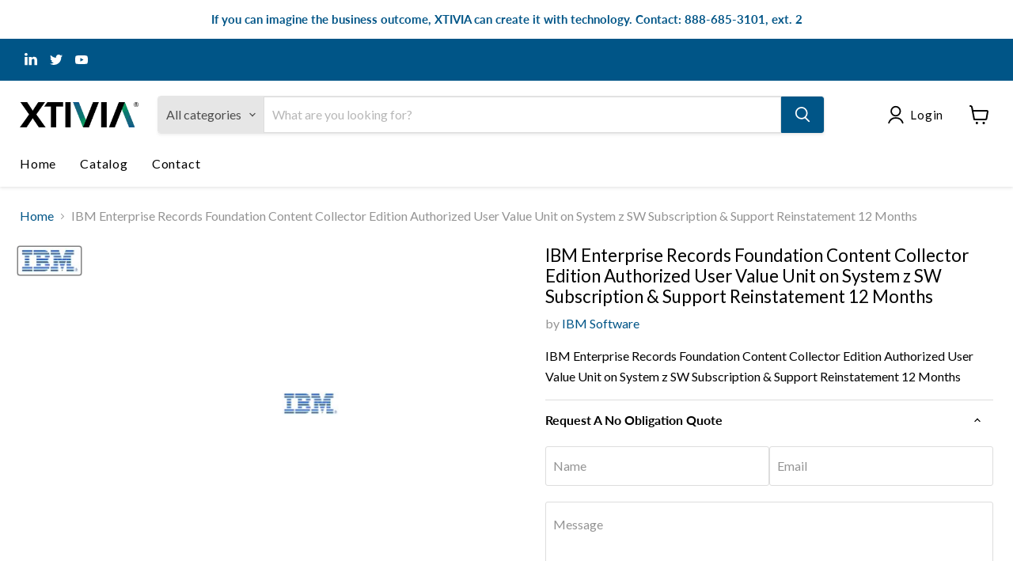

--- FILE ---
content_type: text/html; charset=utf-8
request_url: https://software.xtivia.com/products/ibm-enterprise-records-foundation-content-collector-edition-authorized-user-value-unit-on-system-z-sw-subscription-support-reinstatement-12-months
body_size: 32222
content:
<!doctype html>
<html class="no-js no-touch" lang="en">
  <head> 
    <script src='//software.xtivia.com/cdn/shop/t/7/assets/easy_quote_sealapps.js?v=98344077847867873881695844116' defer='defer' ></script> 
    <script id='quote_product_variants' type='application/json'>
        [{"id":44502160408855,"title":"Default Title","option1":"Default Title","option2":null,"option3":null,"sku":"D1AYSLL","requires_shipping":false,"taxable":true,"featured_image":null,"available":true,"name":"IBM Enterprise Records Foundation Content Collector Edition Authorized User Value Unit on System z SW Subscription \u0026 Support Reinstatement 12 Months","public_title":null,"options":["Default Title"],"price":21900,"weight":0,"compare_at_price":null,"inventory_management":null,"barcode":null,"requires_selling_plan":false,"selling_plan_allocations":[]}]
    </script>
    <script id='quote_product_selected_or_first_available_variant' type='application/json'>
        {"id":44502160408855,"title":"Default Title","option1":"Default Title","option2":null,"option3":null,"sku":"D1AYSLL","requires_shipping":false,"taxable":true,"featured_image":null,"available":true,"name":"IBM Enterprise Records Foundation Content Collector Edition Authorized User Value Unit on System z SW Subscription \u0026 Support Reinstatement 12 Months","public_title":null,"options":["Default Title"],"price":21900,"weight":0,"compare_at_price":null,"inventory_management":null,"barcode":null,"requires_selling_plan":false,"selling_plan_allocations":[]}
    </script>
    <script id='quote_product_current_id' type='application/json'>
            8132251091223
    </script>
  <script>
    window.Store = window.Store || {};
    window.Store.id = 72221327639;
  </script>
    <meta charset="utf-8">
    <meta http-equiv="x-ua-compatible" content="IE=edge">

    <link rel="preconnect" href="https://cdn.shopify.com">
    <link rel="preconnect" href="https://fonts.shopifycdn.com">
    <link rel="preconnect" href="https://v.shopify.com">
    <link rel="preconnect" href="https://cdn.shopifycloud.com">

    <title>FileNet Records Manager — XTIVIA</title>

    
      <meta name="description" content="D1AYSLL">
    

    
  <link rel="shortcut icon" href="//software.xtivia.com/cdn/shop/files/xtivia_square_circle_logo_32x32.jpg?v=1677695670" type="image/png">


    
      <link rel="canonical" href="https://software.xtivia.com/products/ibm-enterprise-records-foundation-content-collector-edition-authorized-user-value-unit-on-system-z-sw-subscription-support-reinstatement-12-months" />
    

    <meta name="viewport" content="width=device-width">

    
    















<meta property="og:site_name" content="XTIVIA">
<meta property="og:url" content="https://software.xtivia.com/products/ibm-enterprise-records-foundation-content-collector-edition-authorized-user-value-unit-on-system-z-sw-subscription-support-reinstatement-12-months">
<meta property="og:title" content="IBM Enterprise Records Foundation Content Collector Edition Authorized User Value Unit on System z SW Subscription &amp; Support Reinstatement 12 Months">
<meta property="og:type" content="website">
<meta property="og:description" content="D1AYSLL">




    
    
    

    
    
    <meta
      property="og:image"
      content="https://software.xtivia.com/cdn/shop/products/IBM_logo_f8c2adc1-c4f3-46c1-8909-4bc90f9b4aef_1542x630.jpg?v=1677192405"
    />
    <meta
      property="og:image:secure_url"
      content="https://software.xtivia.com/cdn/shop/products/IBM_logo_f8c2adc1-c4f3-46c1-8909-4bc90f9b4aef_1542x630.jpg?v=1677192405"
    />
    <meta property="og:image:width" content="1542" />
    <meta property="og:image:height" content="630" />
    
    
    <meta property="og:image:alt" content="Social media image" />
  









  <meta name="twitter:site" content="@XTIVIA">








<meta name="twitter:title" content="FileNet Records Manager">
<meta name="twitter:description" content="D1AYSLL">


    
    
    
      
      
      <meta name="twitter:card" content="summary_large_image">
    
    
    <meta
      property="twitter:image"
      content="https://software.xtivia.com/cdn/shop/products/IBM_logo_f8c2adc1-c4f3-46c1-8909-4bc90f9b4aef_1200x600_crop_center.jpg?v=1677192405"
    />
    <meta property="twitter:image:width" content="1200" />
    <meta property="twitter:image:height" content="600" />
    
    
    <meta property="twitter:image:alt" content="Social media image" />
  



    <link rel="preload" href="//software.xtivia.com/cdn/fonts/lato/lato_n4.c3b93d431f0091c8be23185e15c9d1fee1e971c5.woff2" as="font" crossorigin="anonymous">
    <link rel="preload" as="style" href="//software.xtivia.com/cdn/shop/t/7/assets/theme.css?v=129989744371451999211759342697">

    <script>window.performance && window.performance.mark && window.performance.mark('shopify.content_for_header.start');</script><meta id="shopify-digital-wallet" name="shopify-digital-wallet" content="/72221327639/digital_wallets/dialog">
<link rel="alternate" type="application/json+oembed" href="https://software.xtivia.com/products/ibm-enterprise-records-foundation-content-collector-edition-authorized-user-value-unit-on-system-z-sw-subscription-support-reinstatement-12-months.oembed">
<script async="async" src="/checkouts/internal/preloads.js?locale=en-US"></script>
<script id="shopify-features" type="application/json">{"accessToken":"7ee486cbfd8325ec96d16e287bd9e24d","betas":["rich-media-storefront-analytics"],"domain":"software.xtivia.com","predictiveSearch":true,"shopId":72221327639,"locale":"en"}</script>
<script>var Shopify = Shopify || {};
Shopify.shop = "a28b17-2.myshopify.com";
Shopify.locale = "en";
Shopify.currency = {"active":"USD","rate":"1.0"};
Shopify.country = "US";
Shopify.theme = {"name":"Updated copy of Empire","id":153906446615,"schema_name":"Empire","schema_version":"9.1.1","theme_store_id":838,"role":"main"};
Shopify.theme.handle = "null";
Shopify.theme.style = {"id":null,"handle":null};
Shopify.cdnHost = "software.xtivia.com/cdn";
Shopify.routes = Shopify.routes || {};
Shopify.routes.root = "/";</script>
<script type="module">!function(o){(o.Shopify=o.Shopify||{}).modules=!0}(window);</script>
<script>!function(o){function n(){var o=[];function n(){o.push(Array.prototype.slice.apply(arguments))}return n.q=o,n}var t=o.Shopify=o.Shopify||{};t.loadFeatures=n(),t.autoloadFeatures=n()}(window);</script>
<script id="shop-js-analytics" type="application/json">{"pageType":"product"}</script>
<script defer="defer" async type="module" src="//software.xtivia.com/cdn/shopifycloud/shop-js/modules/v2/client.init-shop-cart-sync_BT-GjEfc.en.esm.js"></script>
<script defer="defer" async type="module" src="//software.xtivia.com/cdn/shopifycloud/shop-js/modules/v2/chunk.common_D58fp_Oc.esm.js"></script>
<script defer="defer" async type="module" src="//software.xtivia.com/cdn/shopifycloud/shop-js/modules/v2/chunk.modal_xMitdFEc.esm.js"></script>
<script type="module">
  await import("//software.xtivia.com/cdn/shopifycloud/shop-js/modules/v2/client.init-shop-cart-sync_BT-GjEfc.en.esm.js");
await import("//software.xtivia.com/cdn/shopifycloud/shop-js/modules/v2/chunk.common_D58fp_Oc.esm.js");
await import("//software.xtivia.com/cdn/shopifycloud/shop-js/modules/v2/chunk.modal_xMitdFEc.esm.js");

  window.Shopify.SignInWithShop?.initShopCartSync?.({"fedCMEnabled":true,"windoidEnabled":true});

</script>
<script id="__st">var __st={"a":72221327639,"offset":-18000,"reqid":"942ce14b-6e8a-47c9-98c7-e82ab776c533-1769292822","pageurl":"software.xtivia.com\/products\/ibm-enterprise-records-foundation-content-collector-edition-authorized-user-value-unit-on-system-z-sw-subscription-support-reinstatement-12-months","u":"200ab4e115aa","p":"product","rtyp":"product","rid":8132251091223};</script>
<script>window.ShopifyPaypalV4VisibilityTracking = true;</script>
<script id="captcha-bootstrap">!function(){'use strict';const t='contact',e='account',n='new_comment',o=[[t,t],['blogs',n],['comments',n],[t,'customer']],c=[[e,'customer_login'],[e,'guest_login'],[e,'recover_customer_password'],[e,'create_customer']],r=t=>t.map((([t,e])=>`form[action*='/${t}']:not([data-nocaptcha='true']) input[name='form_type'][value='${e}']`)).join(','),a=t=>()=>t?[...document.querySelectorAll(t)].map((t=>t.form)):[];function s(){const t=[...o],e=r(t);return a(e)}const i='password',u='form_key',d=['recaptcha-v3-token','g-recaptcha-response','h-captcha-response',i],f=()=>{try{return window.sessionStorage}catch{return}},m='__shopify_v',_=t=>t.elements[u];function p(t,e,n=!1){try{const o=window.sessionStorage,c=JSON.parse(o.getItem(e)),{data:r}=function(t){const{data:e,action:n}=t;return t[m]||n?{data:e,action:n}:{data:t,action:n}}(c);for(const[e,n]of Object.entries(r))t.elements[e]&&(t.elements[e].value=n);n&&o.removeItem(e)}catch(o){console.error('form repopulation failed',{error:o})}}const l='form_type',E='cptcha';function T(t){t.dataset[E]=!0}const w=window,h=w.document,L='Shopify',v='ce_forms',y='captcha';let A=!1;((t,e)=>{const n=(g='f06e6c50-85a8-45c8-87d0-21a2b65856fe',I='https://cdn.shopify.com/shopifycloud/storefront-forms-hcaptcha/ce_storefront_forms_captcha_hcaptcha.v1.5.2.iife.js',D={infoText:'Protected by hCaptcha',privacyText:'Privacy',termsText:'Terms'},(t,e,n)=>{const o=w[L][v],c=o.bindForm;if(c)return c(t,g,e,D).then(n);var r;o.q.push([[t,g,e,D],n]),r=I,A||(h.body.append(Object.assign(h.createElement('script'),{id:'captcha-provider',async:!0,src:r})),A=!0)});var g,I,D;w[L]=w[L]||{},w[L][v]=w[L][v]||{},w[L][v].q=[],w[L][y]=w[L][y]||{},w[L][y].protect=function(t,e){n(t,void 0,e),T(t)},Object.freeze(w[L][y]),function(t,e,n,w,h,L){const[v,y,A,g]=function(t,e,n){const i=e?o:[],u=t?c:[],d=[...i,...u],f=r(d),m=r(i),_=r(d.filter((([t,e])=>n.includes(e))));return[a(f),a(m),a(_),s()]}(w,h,L),I=t=>{const e=t.target;return e instanceof HTMLFormElement?e:e&&e.form},D=t=>v().includes(t);t.addEventListener('submit',(t=>{const e=I(t);if(!e)return;const n=D(e)&&!e.dataset.hcaptchaBound&&!e.dataset.recaptchaBound,o=_(e),c=g().includes(e)&&(!o||!o.value);(n||c)&&t.preventDefault(),c&&!n&&(function(t){try{if(!f())return;!function(t){const e=f();if(!e)return;const n=_(t);if(!n)return;const o=n.value;o&&e.removeItem(o)}(t);const e=Array.from(Array(32),(()=>Math.random().toString(36)[2])).join('');!function(t,e){_(t)||t.append(Object.assign(document.createElement('input'),{type:'hidden',name:u})),t.elements[u].value=e}(t,e),function(t,e){const n=f();if(!n)return;const o=[...t.querySelectorAll(`input[type='${i}']`)].map((({name:t})=>t)),c=[...d,...o],r={};for(const[a,s]of new FormData(t).entries())c.includes(a)||(r[a]=s);n.setItem(e,JSON.stringify({[m]:1,action:t.action,data:r}))}(t,e)}catch(e){console.error('failed to persist form',e)}}(e),e.submit())}));const S=(t,e)=>{t&&!t.dataset[E]&&(n(t,e.some((e=>e===t))),T(t))};for(const o of['focusin','change'])t.addEventListener(o,(t=>{const e=I(t);D(e)&&S(e,y())}));const B=e.get('form_key'),M=e.get(l),P=B&&M;t.addEventListener('DOMContentLoaded',(()=>{const t=y();if(P)for(const e of t)e.elements[l].value===M&&p(e,B);[...new Set([...A(),...v().filter((t=>'true'===t.dataset.shopifyCaptcha))])].forEach((e=>S(e,t)))}))}(h,new URLSearchParams(w.location.search),n,t,e,['guest_login'])})(!0,!0)}();</script>
<script integrity="sha256-4kQ18oKyAcykRKYeNunJcIwy7WH5gtpwJnB7kiuLZ1E=" data-source-attribution="shopify.loadfeatures" defer="defer" src="//software.xtivia.com/cdn/shopifycloud/storefront/assets/storefront/load_feature-a0a9edcb.js" crossorigin="anonymous"></script>
<script data-source-attribution="shopify.dynamic_checkout.dynamic.init">var Shopify=Shopify||{};Shopify.PaymentButton=Shopify.PaymentButton||{isStorefrontPortableWallets:!0,init:function(){window.Shopify.PaymentButton.init=function(){};var t=document.createElement("script");t.src="https://software.xtivia.com/cdn/shopifycloud/portable-wallets/latest/portable-wallets.en.js",t.type="module",document.head.appendChild(t)}};
</script>
<script data-source-attribution="shopify.dynamic_checkout.buyer_consent">
  function portableWalletsHideBuyerConsent(e){var t=document.getElementById("shopify-buyer-consent"),n=document.getElementById("shopify-subscription-policy-button");t&&n&&(t.classList.add("hidden"),t.setAttribute("aria-hidden","true"),n.removeEventListener("click",e))}function portableWalletsShowBuyerConsent(e){var t=document.getElementById("shopify-buyer-consent"),n=document.getElementById("shopify-subscription-policy-button");t&&n&&(t.classList.remove("hidden"),t.removeAttribute("aria-hidden"),n.addEventListener("click",e))}window.Shopify?.PaymentButton&&(window.Shopify.PaymentButton.hideBuyerConsent=portableWalletsHideBuyerConsent,window.Shopify.PaymentButton.showBuyerConsent=portableWalletsShowBuyerConsent);
</script>
<script data-source-attribution="shopify.dynamic_checkout.cart.bootstrap">document.addEventListener("DOMContentLoaded",(function(){function t(){return document.querySelector("shopify-accelerated-checkout-cart, shopify-accelerated-checkout")}if(t())Shopify.PaymentButton.init();else{new MutationObserver((function(e,n){t()&&(Shopify.PaymentButton.init(),n.disconnect())})).observe(document.body,{childList:!0,subtree:!0})}}));
</script>

<script>window.performance && window.performance.mark && window.performance.mark('shopify.content_for_header.end');</script>

    <link href="//software.xtivia.com/cdn/shop/t/7/assets/theme.css?v=129989744371451999211759342697" rel="stylesheet" type="text/css" media="all" />

    
    <script>
      window.Theme = window.Theme || {};
      window.Theme.version = '9.1.1';
      window.Theme.name = 'Empire';
      window.Theme.routes = {
        "root_url": "/",
        "account_url": "/account",
        "account_login_url": "https://shopify.com/72221327639/account?locale=en&region_country=US",
        "account_logout_url": "/account/logout",
        "account_register_url": "https://shopify.com/72221327639/account?locale=en",
        "account_addresses_url": "/account/addresses",
        "collections_url": "/collections",
        "all_products_collection_url": "/collections/all",
        "search_url": "/search",
        "predictive_search_url": "/search/suggest",
        "cart_url": "/cart",
        "cart_add_url": "/cart/add",
        "cart_change_url": "/cart/change",
        "cart_clear_url": "/cart/clear",
        "product_recommendations_url": "/recommendations/products",
      };
    </script>
    

  <!-- BEGIN app block: shopify://apps/boostpop-popups-banners/blocks/app-embed/8b4a8c56-21b5-437e-95f9-cd5dc65ceb49 --><script>
    // Create app element in main document for widget to render to
    function createAppElement() {
        var appDiv = document.createElement('div');
        appDiv.id = 'boost-pop-container';
        appDiv.style = 'display: block !important';

        document.body.appendChild(appDiv);
    }

    // Load widget script and move to Shadow DOM after load
    function loadWidgetScript() {
        var script = document.createElement('script');

        script.src = 'https://cdn.shopify.com/extensions/019bc7a2-55ac-7a12-89a5-64876df14eba/boost-pop-up-21/assets/ap.min.js';
        script.async = true;

        document.head.appendChild(script);
    }

    function initializeApp() {
        createAppElement();
        loadWidgetScript();
    }

    // Execute immediately if DOM is already loaded, otherwise wait for DOMContentLoaded
    if (document.readyState === 'loading') {
        document.addEventListener('DOMContentLoaded', initializeApp);
    } else {
        initializeApp();
    }
</script>

<script src="https://cdn.shopify.com/extensions/019bc7a2-55ac-7a12-89a5-64876df14eba/boost-pop-up-21/assets/polyfill.min.js" async></script>
<script src="https://cdn.shopify.com/extensions/019bc7a2-55ac-7a12-89a5-64876df14eba/boost-pop-up-21/assets/maska.js" async></script>

<script>
    // Function to make IE9+ support forEach:
    if (window.NodeList && !NodeList.prototype.forEach) {
        NodeList.prototype.forEach = Array.prototype.forEach;
    }
</script>

<!-- END app block --><script src="https://cdn.shopify.com/extensions/019bc7a2-55ac-7a12-89a5-64876df14eba/boost-pop-up-21/assets/ab.min.js" type="text/javascript" defer="defer"></script>
<link href="https://cdn.shopify.com/extensions/019bc7a2-55ac-7a12-89a5-64876df14eba/boost-pop-up-21/assets/ab.min.css" rel="stylesheet" type="text/css" media="all">
<link href="https://monorail-edge.shopifysvc.com" rel="dns-prefetch">
<script>(function(){if ("sendBeacon" in navigator && "performance" in window) {try {var session_token_from_headers = performance.getEntriesByType('navigation')[0].serverTiming.find(x => x.name == '_s').description;} catch {var session_token_from_headers = undefined;}var session_cookie_matches = document.cookie.match(/_shopify_s=([^;]*)/);var session_token_from_cookie = session_cookie_matches && session_cookie_matches.length === 2 ? session_cookie_matches[1] : "";var session_token = session_token_from_headers || session_token_from_cookie || "";function handle_abandonment_event(e) {var entries = performance.getEntries().filter(function(entry) {return /monorail-edge.shopifysvc.com/.test(entry.name);});if (!window.abandonment_tracked && entries.length === 0) {window.abandonment_tracked = true;var currentMs = Date.now();var navigation_start = performance.timing.navigationStart;var payload = {shop_id: 72221327639,url: window.location.href,navigation_start,duration: currentMs - navigation_start,session_token,page_type: "product"};window.navigator.sendBeacon("https://monorail-edge.shopifysvc.com/v1/produce", JSON.stringify({schema_id: "online_store_buyer_site_abandonment/1.1",payload: payload,metadata: {event_created_at_ms: currentMs,event_sent_at_ms: currentMs}}));}}window.addEventListener('pagehide', handle_abandonment_event);}}());</script>
<script id="web-pixels-manager-setup">(function e(e,d,r,n,o){if(void 0===o&&(o={}),!Boolean(null===(a=null===(i=window.Shopify)||void 0===i?void 0:i.analytics)||void 0===a?void 0:a.replayQueue)){var i,a;window.Shopify=window.Shopify||{};var t=window.Shopify;t.analytics=t.analytics||{};var s=t.analytics;s.replayQueue=[],s.publish=function(e,d,r){return s.replayQueue.push([e,d,r]),!0};try{self.performance.mark("wpm:start")}catch(e){}var l=function(){var e={modern:/Edge?\/(1{2}[4-9]|1[2-9]\d|[2-9]\d{2}|\d{4,})\.\d+(\.\d+|)|Firefox\/(1{2}[4-9]|1[2-9]\d|[2-9]\d{2}|\d{4,})\.\d+(\.\d+|)|Chrom(ium|e)\/(9{2}|\d{3,})\.\d+(\.\d+|)|(Maci|X1{2}).+ Version\/(15\.\d+|(1[6-9]|[2-9]\d|\d{3,})\.\d+)([,.]\d+|)( \(\w+\)|)( Mobile\/\w+|) Safari\/|Chrome.+OPR\/(9{2}|\d{3,})\.\d+\.\d+|(CPU[ +]OS|iPhone[ +]OS|CPU[ +]iPhone|CPU IPhone OS|CPU iPad OS)[ +]+(15[._]\d+|(1[6-9]|[2-9]\d|\d{3,})[._]\d+)([._]\d+|)|Android:?[ /-](13[3-9]|1[4-9]\d|[2-9]\d{2}|\d{4,})(\.\d+|)(\.\d+|)|Android.+Firefox\/(13[5-9]|1[4-9]\d|[2-9]\d{2}|\d{4,})\.\d+(\.\d+|)|Android.+Chrom(ium|e)\/(13[3-9]|1[4-9]\d|[2-9]\d{2}|\d{4,})\.\d+(\.\d+|)|SamsungBrowser\/([2-9]\d|\d{3,})\.\d+/,legacy:/Edge?\/(1[6-9]|[2-9]\d|\d{3,})\.\d+(\.\d+|)|Firefox\/(5[4-9]|[6-9]\d|\d{3,})\.\d+(\.\d+|)|Chrom(ium|e)\/(5[1-9]|[6-9]\d|\d{3,})\.\d+(\.\d+|)([\d.]+$|.*Safari\/(?![\d.]+ Edge\/[\d.]+$))|(Maci|X1{2}).+ Version\/(10\.\d+|(1[1-9]|[2-9]\d|\d{3,})\.\d+)([,.]\d+|)( \(\w+\)|)( Mobile\/\w+|) Safari\/|Chrome.+OPR\/(3[89]|[4-9]\d|\d{3,})\.\d+\.\d+|(CPU[ +]OS|iPhone[ +]OS|CPU[ +]iPhone|CPU IPhone OS|CPU iPad OS)[ +]+(10[._]\d+|(1[1-9]|[2-9]\d|\d{3,})[._]\d+)([._]\d+|)|Android:?[ /-](13[3-9]|1[4-9]\d|[2-9]\d{2}|\d{4,})(\.\d+|)(\.\d+|)|Mobile Safari.+OPR\/([89]\d|\d{3,})\.\d+\.\d+|Android.+Firefox\/(13[5-9]|1[4-9]\d|[2-9]\d{2}|\d{4,})\.\d+(\.\d+|)|Android.+Chrom(ium|e)\/(13[3-9]|1[4-9]\d|[2-9]\d{2}|\d{4,})\.\d+(\.\d+|)|Android.+(UC? ?Browser|UCWEB|U3)[ /]?(15\.([5-9]|\d{2,})|(1[6-9]|[2-9]\d|\d{3,})\.\d+)\.\d+|SamsungBrowser\/(5\.\d+|([6-9]|\d{2,})\.\d+)|Android.+MQ{2}Browser\/(14(\.(9|\d{2,})|)|(1[5-9]|[2-9]\d|\d{3,})(\.\d+|))(\.\d+|)|K[Aa][Ii]OS\/(3\.\d+|([4-9]|\d{2,})\.\d+)(\.\d+|)/},d=e.modern,r=e.legacy,n=navigator.userAgent;return n.match(d)?"modern":n.match(r)?"legacy":"unknown"}(),u="modern"===l?"modern":"legacy",c=(null!=n?n:{modern:"",legacy:""})[u],f=function(e){return[e.baseUrl,"/wpm","/b",e.hashVersion,"modern"===e.buildTarget?"m":"l",".js"].join("")}({baseUrl:d,hashVersion:r,buildTarget:u}),m=function(e){var d=e.version,r=e.bundleTarget,n=e.surface,o=e.pageUrl,i=e.monorailEndpoint;return{emit:function(e){var a=e.status,t=e.errorMsg,s=(new Date).getTime(),l=JSON.stringify({metadata:{event_sent_at_ms:s},events:[{schema_id:"web_pixels_manager_load/3.1",payload:{version:d,bundle_target:r,page_url:o,status:a,surface:n,error_msg:t},metadata:{event_created_at_ms:s}}]});if(!i)return console&&console.warn&&console.warn("[Web Pixels Manager] No Monorail endpoint provided, skipping logging."),!1;try{return self.navigator.sendBeacon.bind(self.navigator)(i,l)}catch(e){}var u=new XMLHttpRequest;try{return u.open("POST",i,!0),u.setRequestHeader("Content-Type","text/plain"),u.send(l),!0}catch(e){return console&&console.warn&&console.warn("[Web Pixels Manager] Got an unhandled error while logging to Monorail."),!1}}}}({version:r,bundleTarget:l,surface:e.surface,pageUrl:self.location.href,monorailEndpoint:e.monorailEndpoint});try{o.browserTarget=l,function(e){var d=e.src,r=e.async,n=void 0===r||r,o=e.onload,i=e.onerror,a=e.sri,t=e.scriptDataAttributes,s=void 0===t?{}:t,l=document.createElement("script"),u=document.querySelector("head"),c=document.querySelector("body");if(l.async=n,l.src=d,a&&(l.integrity=a,l.crossOrigin="anonymous"),s)for(var f in s)if(Object.prototype.hasOwnProperty.call(s,f))try{l.dataset[f]=s[f]}catch(e){}if(o&&l.addEventListener("load",o),i&&l.addEventListener("error",i),u)u.appendChild(l);else{if(!c)throw new Error("Did not find a head or body element to append the script");c.appendChild(l)}}({src:f,async:!0,onload:function(){if(!function(){var e,d;return Boolean(null===(d=null===(e=window.Shopify)||void 0===e?void 0:e.analytics)||void 0===d?void 0:d.initialized)}()){var d=window.webPixelsManager.init(e)||void 0;if(d){var r=window.Shopify.analytics;r.replayQueue.forEach((function(e){var r=e[0],n=e[1],o=e[2];d.publishCustomEvent(r,n,o)})),r.replayQueue=[],r.publish=d.publishCustomEvent,r.visitor=d.visitor,r.initialized=!0}}},onerror:function(){return m.emit({status:"failed",errorMsg:"".concat(f," has failed to load")})},sri:function(e){var d=/^sha384-[A-Za-z0-9+/=]+$/;return"string"==typeof e&&d.test(e)}(c)?c:"",scriptDataAttributes:o}),m.emit({status:"loading"})}catch(e){m.emit({status:"failed",errorMsg:(null==e?void 0:e.message)||"Unknown error"})}}})({shopId: 72221327639,storefrontBaseUrl: "https://software.xtivia.com",extensionsBaseUrl: "https://extensions.shopifycdn.com/cdn/shopifycloud/web-pixels-manager",monorailEndpoint: "https://monorail-edge.shopifysvc.com/unstable/produce_batch",surface: "storefront-renderer",enabledBetaFlags: ["2dca8a86"],webPixelsConfigList: [{"id":"780534039","configuration":"{\"config\":\"{\\\"pixel_id\\\":\\\"G-D37JRM7YPL\\\",\\\"gtag_events\\\":[{\\\"type\\\":\\\"purchase\\\",\\\"action_label\\\":\\\"G-D37JRM7YPL\\\"},{\\\"type\\\":\\\"page_view\\\",\\\"action_label\\\":\\\"G-D37JRM7YPL\\\"},{\\\"type\\\":\\\"view_item\\\",\\\"action_label\\\":\\\"G-D37JRM7YPL\\\"},{\\\"type\\\":\\\"search\\\",\\\"action_label\\\":\\\"G-D37JRM7YPL\\\"},{\\\"type\\\":\\\"add_to_cart\\\",\\\"action_label\\\":\\\"G-D37JRM7YPL\\\"},{\\\"type\\\":\\\"begin_checkout\\\",\\\"action_label\\\":\\\"G-D37JRM7YPL\\\"},{\\\"type\\\":\\\"add_payment_info\\\",\\\"action_label\\\":\\\"G-D37JRM7YPL\\\"}],\\\"enable_monitoring_mode\\\":false}\"}","eventPayloadVersion":"v1","runtimeContext":"OPEN","scriptVersion":"b2a88bafab3e21179ed38636efcd8a93","type":"APP","apiClientId":1780363,"privacyPurposes":[],"dataSharingAdjustments":{"protectedCustomerApprovalScopes":["read_customer_address","read_customer_email","read_customer_name","read_customer_personal_data","read_customer_phone"]}},{"id":"shopify-app-pixel","configuration":"{}","eventPayloadVersion":"v1","runtimeContext":"STRICT","scriptVersion":"0450","apiClientId":"shopify-pixel","type":"APP","privacyPurposes":["ANALYTICS","MARKETING"]},{"id":"shopify-custom-pixel","eventPayloadVersion":"v1","runtimeContext":"LAX","scriptVersion":"0450","apiClientId":"shopify-pixel","type":"CUSTOM","privacyPurposes":["ANALYTICS","MARKETING"]}],isMerchantRequest: false,initData: {"shop":{"name":"XTIVIA","paymentSettings":{"currencyCode":"USD"},"myshopifyDomain":"a28b17-2.myshopify.com","countryCode":"US","storefrontUrl":"https:\/\/software.xtivia.com"},"customer":null,"cart":null,"checkout":null,"productVariants":[{"price":{"amount":219.0,"currencyCode":"USD"},"product":{"title":"IBM Enterprise Records Foundation Content Collector Edition Authorized User Value Unit on System z SW Subscription \u0026 Support Reinstatement 12 Months","vendor":"IBM Software","id":"8132251091223","untranslatedTitle":"IBM Enterprise Records Foundation Content Collector Edition Authorized User Value Unit on System z SW Subscription \u0026 Support Reinstatement 12 Months","url":"\/products\/ibm-enterprise-records-foundation-content-collector-edition-authorized-user-value-unit-on-system-z-sw-subscription-support-reinstatement-12-months","type":"Business Applications"},"id":"44502160408855","image":{"src":"\/\/software.xtivia.com\/cdn\/shop\/products\/IBM_logo_f8c2adc1-c4f3-46c1-8909-4bc90f9b4aef.jpg?v=1677192405"},"sku":"D1AYSLL","title":"Default Title","untranslatedTitle":"Default Title"}],"purchasingCompany":null},},"https://software.xtivia.com/cdn","fcfee988w5aeb613cpc8e4bc33m6693e112",{"modern":"","legacy":""},{"shopId":"72221327639","storefrontBaseUrl":"https:\/\/software.xtivia.com","extensionBaseUrl":"https:\/\/extensions.shopifycdn.com\/cdn\/shopifycloud\/web-pixels-manager","surface":"storefront-renderer","enabledBetaFlags":"[\"2dca8a86\"]","isMerchantRequest":"false","hashVersion":"fcfee988w5aeb613cpc8e4bc33m6693e112","publish":"custom","events":"[[\"page_viewed\",{}],[\"product_viewed\",{\"productVariant\":{\"price\":{\"amount\":219.0,\"currencyCode\":\"USD\"},\"product\":{\"title\":\"IBM Enterprise Records Foundation Content Collector Edition Authorized User Value Unit on System z SW Subscription \u0026 Support Reinstatement 12 Months\",\"vendor\":\"IBM Software\",\"id\":\"8132251091223\",\"untranslatedTitle\":\"IBM Enterprise Records Foundation Content Collector Edition Authorized User Value Unit on System z SW Subscription \u0026 Support Reinstatement 12 Months\",\"url\":\"\/products\/ibm-enterprise-records-foundation-content-collector-edition-authorized-user-value-unit-on-system-z-sw-subscription-support-reinstatement-12-months\",\"type\":\"Business Applications\"},\"id\":\"44502160408855\",\"image\":{\"src\":\"\/\/software.xtivia.com\/cdn\/shop\/products\/IBM_logo_f8c2adc1-c4f3-46c1-8909-4bc90f9b4aef.jpg?v=1677192405\"},\"sku\":\"D1AYSLL\",\"title\":\"Default Title\",\"untranslatedTitle\":\"Default Title\"}}]]"});</script><script>
  window.ShopifyAnalytics = window.ShopifyAnalytics || {};
  window.ShopifyAnalytics.meta = window.ShopifyAnalytics.meta || {};
  window.ShopifyAnalytics.meta.currency = 'USD';
  var meta = {"product":{"id":8132251091223,"gid":"gid:\/\/shopify\/Product\/8132251091223","vendor":"IBM Software","type":"Business Applications","handle":"ibm-enterprise-records-foundation-content-collector-edition-authorized-user-value-unit-on-system-z-sw-subscription-support-reinstatement-12-months","variants":[{"id":44502160408855,"price":21900,"name":"IBM Enterprise Records Foundation Content Collector Edition Authorized User Value Unit on System z SW Subscription \u0026 Support Reinstatement 12 Months","public_title":null,"sku":"D1AYSLL"}],"remote":false},"page":{"pageType":"product","resourceType":"product","resourceId":8132251091223,"requestId":"942ce14b-6e8a-47c9-98c7-e82ab776c533-1769292822"}};
  for (var attr in meta) {
    window.ShopifyAnalytics.meta[attr] = meta[attr];
  }
</script>
<script class="analytics">
  (function () {
    var customDocumentWrite = function(content) {
      var jquery = null;

      if (window.jQuery) {
        jquery = window.jQuery;
      } else if (window.Checkout && window.Checkout.$) {
        jquery = window.Checkout.$;
      }

      if (jquery) {
        jquery('body').append(content);
      }
    };

    var hasLoggedConversion = function(token) {
      if (token) {
        return document.cookie.indexOf('loggedConversion=' + token) !== -1;
      }
      return false;
    }

    var setCookieIfConversion = function(token) {
      if (token) {
        var twoMonthsFromNow = new Date(Date.now());
        twoMonthsFromNow.setMonth(twoMonthsFromNow.getMonth() + 2);

        document.cookie = 'loggedConversion=' + token + '; expires=' + twoMonthsFromNow;
      }
    }

    var trekkie = window.ShopifyAnalytics.lib = window.trekkie = window.trekkie || [];
    if (trekkie.integrations) {
      return;
    }
    trekkie.methods = [
      'identify',
      'page',
      'ready',
      'track',
      'trackForm',
      'trackLink'
    ];
    trekkie.factory = function(method) {
      return function() {
        var args = Array.prototype.slice.call(arguments);
        args.unshift(method);
        trekkie.push(args);
        return trekkie;
      };
    };
    for (var i = 0; i < trekkie.methods.length; i++) {
      var key = trekkie.methods[i];
      trekkie[key] = trekkie.factory(key);
    }
    trekkie.load = function(config) {
      trekkie.config = config || {};
      trekkie.config.initialDocumentCookie = document.cookie;
      var first = document.getElementsByTagName('script')[0];
      var script = document.createElement('script');
      script.type = 'text/javascript';
      script.onerror = function(e) {
        var scriptFallback = document.createElement('script');
        scriptFallback.type = 'text/javascript';
        scriptFallback.onerror = function(error) {
                var Monorail = {
      produce: function produce(monorailDomain, schemaId, payload) {
        var currentMs = new Date().getTime();
        var event = {
          schema_id: schemaId,
          payload: payload,
          metadata: {
            event_created_at_ms: currentMs,
            event_sent_at_ms: currentMs
          }
        };
        return Monorail.sendRequest("https://" + monorailDomain + "/v1/produce", JSON.stringify(event));
      },
      sendRequest: function sendRequest(endpointUrl, payload) {
        // Try the sendBeacon API
        if (window && window.navigator && typeof window.navigator.sendBeacon === 'function' && typeof window.Blob === 'function' && !Monorail.isIos12()) {
          var blobData = new window.Blob([payload], {
            type: 'text/plain'
          });

          if (window.navigator.sendBeacon(endpointUrl, blobData)) {
            return true;
          } // sendBeacon was not successful

        } // XHR beacon

        var xhr = new XMLHttpRequest();

        try {
          xhr.open('POST', endpointUrl);
          xhr.setRequestHeader('Content-Type', 'text/plain');
          xhr.send(payload);
        } catch (e) {
          console.log(e);
        }

        return false;
      },
      isIos12: function isIos12() {
        return window.navigator.userAgent.lastIndexOf('iPhone; CPU iPhone OS 12_') !== -1 || window.navigator.userAgent.lastIndexOf('iPad; CPU OS 12_') !== -1;
      }
    };
    Monorail.produce('monorail-edge.shopifysvc.com',
      'trekkie_storefront_load_errors/1.1',
      {shop_id: 72221327639,
      theme_id: 153906446615,
      app_name: "storefront",
      context_url: window.location.href,
      source_url: "//software.xtivia.com/cdn/s/trekkie.storefront.8d95595f799fbf7e1d32231b9a28fd43b70c67d3.min.js"});

        };
        scriptFallback.async = true;
        scriptFallback.src = '//software.xtivia.com/cdn/s/trekkie.storefront.8d95595f799fbf7e1d32231b9a28fd43b70c67d3.min.js';
        first.parentNode.insertBefore(scriptFallback, first);
      };
      script.async = true;
      script.src = '//software.xtivia.com/cdn/s/trekkie.storefront.8d95595f799fbf7e1d32231b9a28fd43b70c67d3.min.js';
      first.parentNode.insertBefore(script, first);
    };
    trekkie.load(
      {"Trekkie":{"appName":"storefront","development":false,"defaultAttributes":{"shopId":72221327639,"isMerchantRequest":null,"themeId":153906446615,"themeCityHash":"483450911235971041","contentLanguage":"en","currency":"USD","eventMetadataId":"b5f84567-82e4-4e0c-9d3d-2dfa7e669755"},"isServerSideCookieWritingEnabled":true,"monorailRegion":"shop_domain","enabledBetaFlags":["65f19447"]},"Session Attribution":{},"S2S":{"facebookCapiEnabled":false,"source":"trekkie-storefront-renderer","apiClientId":580111}}
    );

    var loaded = false;
    trekkie.ready(function() {
      if (loaded) return;
      loaded = true;

      window.ShopifyAnalytics.lib = window.trekkie;

      var originalDocumentWrite = document.write;
      document.write = customDocumentWrite;
      try { window.ShopifyAnalytics.merchantGoogleAnalytics.call(this); } catch(error) {};
      document.write = originalDocumentWrite;

      window.ShopifyAnalytics.lib.page(null,{"pageType":"product","resourceType":"product","resourceId":8132251091223,"requestId":"942ce14b-6e8a-47c9-98c7-e82ab776c533-1769292822","shopifyEmitted":true});

      var match = window.location.pathname.match(/checkouts\/(.+)\/(thank_you|post_purchase)/)
      var token = match? match[1]: undefined;
      if (!hasLoggedConversion(token)) {
        setCookieIfConversion(token);
        window.ShopifyAnalytics.lib.track("Viewed Product",{"currency":"USD","variantId":44502160408855,"productId":8132251091223,"productGid":"gid:\/\/shopify\/Product\/8132251091223","name":"IBM Enterprise Records Foundation Content Collector Edition Authorized User Value Unit on System z SW Subscription \u0026 Support Reinstatement 12 Months","price":"219.00","sku":"D1AYSLL","brand":"IBM Software","variant":null,"category":"Business Applications","nonInteraction":true,"remote":false},undefined,undefined,{"shopifyEmitted":true});
      window.ShopifyAnalytics.lib.track("monorail:\/\/trekkie_storefront_viewed_product\/1.1",{"currency":"USD","variantId":44502160408855,"productId":8132251091223,"productGid":"gid:\/\/shopify\/Product\/8132251091223","name":"IBM Enterprise Records Foundation Content Collector Edition Authorized User Value Unit on System z SW Subscription \u0026 Support Reinstatement 12 Months","price":"219.00","sku":"D1AYSLL","brand":"IBM Software","variant":null,"category":"Business Applications","nonInteraction":true,"remote":false,"referer":"https:\/\/software.xtivia.com\/products\/ibm-enterprise-records-foundation-content-collector-edition-authorized-user-value-unit-on-system-z-sw-subscription-support-reinstatement-12-months"});
      }
    });


        var eventsListenerScript = document.createElement('script');
        eventsListenerScript.async = true;
        eventsListenerScript.src = "//software.xtivia.com/cdn/shopifycloud/storefront/assets/shop_events_listener-3da45d37.js";
        document.getElementsByTagName('head')[0].appendChild(eventsListenerScript);

})();</script>
<script
  defer
  src="https://software.xtivia.com/cdn/shopifycloud/perf-kit/shopify-perf-kit-3.0.4.min.js"
  data-application="storefront-renderer"
  data-shop-id="72221327639"
  data-render-region="gcp-us-east1"
  data-page-type="product"
  data-theme-instance-id="153906446615"
  data-theme-name="Empire"
  data-theme-version="9.1.1"
  data-monorail-region="shop_domain"
  data-resource-timing-sampling-rate="10"
  data-shs="true"
  data-shs-beacon="true"
  data-shs-export-with-fetch="true"
  data-shs-logs-sample-rate="1"
  data-shs-beacon-endpoint="https://software.xtivia.com/api/collect"
></script>
</head>

  <body class="template-product" data-instant-allow-query-string >
    <script>
      document.documentElement.className=document.documentElement.className.replace(/\bno-js\b/,'js');
      if(window.Shopify&&window.Shopify.designMode)document.documentElement.className+=' in-theme-editor';
      if(('ontouchstart' in window)||window.DocumentTouch&&document instanceof DocumentTouch)document.documentElement.className=document.documentElement.className.replace(/\bno-touch\b/,'has-touch');
    </script>

    
    <svg
      class="icon-star-reference"
      aria-hidden="true"
      focusable="false"
      role="presentation"
      xmlns="http://www.w3.org/2000/svg" width="20" height="20" viewBox="3 3 17 17" fill="none"
    >
      <symbol id="icon-star">
        <rect class="icon-star-background" width="20" height="20" fill="currentColor"/>
        <path d="M10 3L12.163 7.60778L17 8.35121L13.5 11.9359L14.326 17L10 14.6078L5.674 17L6.5 11.9359L3 8.35121L7.837 7.60778L10 3Z" stroke="currentColor" stroke-width="2" stroke-linecap="round" stroke-linejoin="round" fill="none"/>
      </symbol>
      <clipPath id="icon-star-clip">
        <path d="M10 3L12.163 7.60778L17 8.35121L13.5 11.9359L14.326 17L10 14.6078L5.674 17L6.5 11.9359L3 8.35121L7.837 7.60778L10 3Z" stroke="currentColor" stroke-width="2" stroke-linecap="round" stroke-linejoin="round"/>
      </clipPath>
    </svg>
    


    <a class="skip-to-main" href="#site-main">Skip to content</a>

    <!-- BEGIN sections: header-group -->
<div id="shopify-section-sections--19799668031767__announcement-bar" class="shopify-section shopify-section-group-header-group site-announcement"><script
  type="application/json"
  data-section-id="sections--19799668031767__announcement-bar"
  data-section-type="static-announcement">
</script>









  
    <div
      class="
        announcement-bar
        
      "
      style="
        color: #005587;
        background: #ffffff;
      "
      data-announcement-bar
    >
      

      
        <div class="announcement-bar-text">
          If you can imagine the business outcome, XTIVIA can create it with technology. Contact: 888-685-3101, ext. 2
        </div>
      

      <div class="announcement-bar-text-mobile">
        
          If you can imagine the business outcome, XTIVIA can create it with technology. Contact: 888-685-3101, ext. 2
        
      </div>
    </div>
  


</div><div id="shopify-section-sections--19799668031767__utility-bar" class="shopify-section shopify-section-group-header-group"><style data-shopify>
  .utility-bar {
    background-color: #005587;
    border-bottom: 1px solid rgba(0,0,0,0);
  }

  .utility-bar .social-link,
  .utility-bar__menu-link {
    color: #ffffff;
  }

  .utility-bar .disclosure__toggle {
    --disclosure-toggle-text-color: #ffffff;
    --disclosure-toggle-background-color: #005587;
  }

  .utility-bar .disclosure__toggle:hover {
    --disclosure-toggle-text-color: #ffffff;
  }

  .utility-bar .social-link:hover,
  .utility-bar__menu-link:hover {
    color: #ffffff;
  }

  .utility-bar .disclosure__toggle::after {
    --disclosure-toggle-svg-color: #ffffff;
  }

  .utility-bar .disclosure__toggle:hover::after {
    --disclosure-toggle-svg-color: #ffffff;
  }
</style>

<script
  type="application/json"
  data-section-type="static-utility-bar"
  data-section-id="sections--19799668031767__utility-bar"
  data-section-data
>
  {
    "settings": {
      "mobile_layout": "below"
    }
  }
</script>




  <section
    class="
      utility-bar
      
    "
    data-utility-bar
  >
    <div class="utility-bar__content">

      
      
      

      
        
        
      
        
        
      
        
        
      
        
        
      
        
        
      
        
        
      
        
        
      
        
        
      
        
        
      
        
        
      
        
        
          
          

      <div class="utility-bar__content-left">
        

        
          <div class="utility-bar__social-container  utility-bar__social-list">
            





  
  

  
  

  
  

  
  

  
  

  
  

  
  

  
  

  
  

  
  

  
  
    
    



  

  <div class="social-icons">


<a
  class="social-link"
  title="LinkedIn"
  href="https://www.linkedin.com/company/xtivia/mycompany/"
  target="_blank">
<svg width="28" height="28" viewBox="0 0 28 28" fill="none" xmlns="http://www.w3.org/2000/svg">      <path d="M14.96 12.4356C15.4151 11.7244 16.2293 10.7307 18.0516 10.7307C20.3076 10.7307 22 12.2044 22 15.3742V21.2889H18.5707V15.7778C18.5707 14.3911 18.0747 13.4436 16.8338 13.4436C15.8862 13.4436 15.3227 14.0818 15.0738 14.6987C14.9856 14.968 14.9471 15.2511 14.96 15.5342V21.2889H11.5289C11.5289 21.2889 11.5751 11.9413 11.5289 10.9778H14.96V12.4356ZM7.94133 6C6.768 6 6 6.76978 6 7.77778C6 8.78578 6.74489 9.55556 7.89511 9.55556H7.91822C9.11467 9.55556 9.85956 8.76267 9.85956 7.77778C9.85956 6.79289 9.11467 6 7.94133 6ZM6.20444 21.2889H9.63378V10.9778H6.20444V21.2889Z" fill="currentColor"/>    </svg>

    <span class="visually-hidden">Find us on LinkedIn</span>
  
</a>




<a
  class="social-link"
  title="Twitter"
  href="https://twitter.com/XTIVIA"
  target="_blank">
<svg width="28" height="28" viewBox="0 0 28 28" fill="none" xmlns="http://www.w3.org/2000/svg">      <path fill-rule="evenodd" clip-rule="evenodd" d="M16.7107 8.01016C16.0674 8.08828 15.4592 8.34677 14.9808 8.74546C14.3619 9.26117 13.9733 9.932 13.8282 10.735C13.7732 11.0393 13.7814 11.5765 13.8457 11.8826C13.8581 11.9415 13.8648 11.9931 13.8606 11.9973C13.8565 12.0014 13.7526 11.9967 13.6299 11.9867C11.6498 11.8255 9.86436 11.0998 8.32993 9.83247C8.08976 9.63411 7.46709 9.0206 7.25993 8.77819C7.17962 8.68424 7.10806 8.60502 7.10087 8.60215C7.07841 8.59318 6.89133 8.99533 6.82319 9.19908C6.5182 10.1109 6.62714 11.0997 7.12305 11.9207C7.35156 12.299 7.6175 12.5843 8.04875 12.914L8.09561 12.9498L7.96283 12.9404C7.56691 12.9125 7.16242 12.8032 6.79124 12.6238C6.70962 12.5844 6.63644 12.5494 6.62862 12.546C6.60958 12.5379 6.62905 12.8651 6.6599 13.0716C6.85098 14.351 7.82335 15.4305 9.06804 15.7452C9.14752 15.7653 9.21253 15.786 9.21253 15.7913C9.21253 15.8015 9.03887 15.8403 8.86887 15.8681C8.81302 15.8773 8.65134 15.8888 8.50958 15.8937C8.27595 15.9018 8.16933 15.8959 7.85692 15.8577L7.77444 15.8476L7.81534 15.9624C7.88056 16.1455 8.04381 16.4672 8.16129 16.6441C8.72962 17.4998 9.64218 18.0285 10.6963 18.1127L10.8288 18.1233L10.7744 18.169C10.6906 18.2393 10.2073 18.5566 10.0342 18.6548C9.24773 19.1015 8.37784 19.377 7.42859 19.4803C7.13755 19.512 6.46302 19.5159 6.19231 19.4876C6.09057 19.4769 6.00412 19.4714 6.0002 19.4753C5.99011 19.4853 6.36772 19.7084 6.62722 19.8458C7.55676 20.3377 8.59674 20.68 9.63431 20.8355C10.3733 20.9463 11.2677 20.9669 12.04 20.8911C14.1558 20.6832 16.0078 19.839 17.4899 18.4067C19.0217 16.9265 20.0398 14.8743 20.31 12.7228C20.3571 12.3475 20.3722 12.092 20.3731 11.6571L20.3739 11.2127L20.4579 11.1524C20.7159 10.9673 21.1178 10.6063 21.3633 10.3394C21.6026 10.0792 22.0329 9.53139 21.998 9.53139C21.9933 9.53139 21.8754 9.5763 21.7362 9.6312C21.4534 9.74268 21.2125 9.81851 20.8927 9.8968C20.6687 9.95158 20.2052 10.0345 20.1763 10.025C20.1672 10.022 20.208 9.98764 20.2669 9.94871C20.7209 9.64839 21.1173 9.20076 21.3654 8.70831C21.4639 8.5128 21.5639 8.2633 21.5495 8.24903C21.5445 8.24406 21.4849 8.27187 21.4169 8.31084C20.9381 8.58539 20.2815 8.83829 19.6928 8.97486L19.4783 9.02465L19.3156 8.87036C18.8586 8.43683 18.259 8.14443 17.5951 8.03122C17.4261 8.0024 16.8815 7.98943 16.7107 8.01016Z" fill="currentColor"/>    </svg>

    <span class="visually-hidden">Find us on Twitter</span>
  
</a>




<a
  class="social-link"
  title="YouTube"
  href="https://www.youtube.com/@XTIVIA"
  target="_blank">
<svg width="28" height="28" viewBox="0 0 28 28" fill="none" xmlns="http://www.w3.org/2000/svg">      <path d="M21.68 10.7286C22 11.9386 22 14.5 22 14.5C22 14.5 22 17.0614 21.68 18.2714C21.5909 18.6122 21.4103 18.9233 21.157 19.1721C20.9037 19.4208 20.587 19.5982 20.24 19.6857C19.008 20 14 20 14 20C14 20 8.992 20 7.76 19.6857C7.41301 19.5982 7.09631 19.4208 6.843 19.1721C6.58968 18.9233 6.40906 18.6122 6.32 18.2714C6 17.0614 6 14.5 6 14.5C6 14.5 6 11.9386 6.32 10.7286C6.512 10.0371 7.056 9.50286 7.76 9.31429C8.992 9 14 9 14 9C14 9 19.008 9 20.24 9.31429C20.944 9.50286 21.488 10.0371 21.68 10.7286ZM12.4 16.8571L16.56 14.5L12.4 12.1429V16.8571Z" fill="currentColor"/>    </svg>

    <span class="visually-hidden">Find us on YouTube</span>
  
</a>

</div>

  


          </div>
        
      </div>

      <div class="utility-bar__content-right" data-disclosure-items>
        

        
          
          <div class="shopify-cross-border">
            
          
            
          </div>
          

        
      </div>
    </div>
  </section>

  
  

  

  <div class="utility-bar__mobile-disclosure" style="display: none;" data-utility-bar-mobile>
    
      <div class="utility-bar__social-container--mobile utility-bar__social-list" data-utility-social-mobile>
          





  
  

  
  

  
  

  
  

  
  

  
  

  
  

  
  

  
  

  
  

  
  
    
    



  

  <div class="social-icons">


<a
  class="social-link"
  title="LinkedIn"
  href="https://www.linkedin.com/company/xtivia/mycompany/"
  target="_blank">
<svg width="28" height="28" viewBox="0 0 28 28" fill="none" xmlns="http://www.w3.org/2000/svg">      <path d="M14.96 12.4356C15.4151 11.7244 16.2293 10.7307 18.0516 10.7307C20.3076 10.7307 22 12.2044 22 15.3742V21.2889H18.5707V15.7778C18.5707 14.3911 18.0747 13.4436 16.8338 13.4436C15.8862 13.4436 15.3227 14.0818 15.0738 14.6987C14.9856 14.968 14.9471 15.2511 14.96 15.5342V21.2889H11.5289C11.5289 21.2889 11.5751 11.9413 11.5289 10.9778H14.96V12.4356ZM7.94133 6C6.768 6 6 6.76978 6 7.77778C6 8.78578 6.74489 9.55556 7.89511 9.55556H7.91822C9.11467 9.55556 9.85956 8.76267 9.85956 7.77778C9.85956 6.79289 9.11467 6 7.94133 6ZM6.20444 21.2889H9.63378V10.9778H6.20444V21.2889Z" fill="currentColor"/>    </svg>

    <span class="visually-hidden">Find us on LinkedIn</span>
  
</a>




<a
  class="social-link"
  title="Twitter"
  href="https://twitter.com/XTIVIA"
  target="_blank">
<svg width="28" height="28" viewBox="0 0 28 28" fill="none" xmlns="http://www.w3.org/2000/svg">      <path fill-rule="evenodd" clip-rule="evenodd" d="M16.7107 8.01016C16.0674 8.08828 15.4592 8.34677 14.9808 8.74546C14.3619 9.26117 13.9733 9.932 13.8282 10.735C13.7732 11.0393 13.7814 11.5765 13.8457 11.8826C13.8581 11.9415 13.8648 11.9931 13.8606 11.9973C13.8565 12.0014 13.7526 11.9967 13.6299 11.9867C11.6498 11.8255 9.86436 11.0998 8.32993 9.83247C8.08976 9.63411 7.46709 9.0206 7.25993 8.77819C7.17962 8.68424 7.10806 8.60502 7.10087 8.60215C7.07841 8.59318 6.89133 8.99533 6.82319 9.19908C6.5182 10.1109 6.62714 11.0997 7.12305 11.9207C7.35156 12.299 7.6175 12.5843 8.04875 12.914L8.09561 12.9498L7.96283 12.9404C7.56691 12.9125 7.16242 12.8032 6.79124 12.6238C6.70962 12.5844 6.63644 12.5494 6.62862 12.546C6.60958 12.5379 6.62905 12.8651 6.6599 13.0716C6.85098 14.351 7.82335 15.4305 9.06804 15.7452C9.14752 15.7653 9.21253 15.786 9.21253 15.7913C9.21253 15.8015 9.03887 15.8403 8.86887 15.8681C8.81302 15.8773 8.65134 15.8888 8.50958 15.8937C8.27595 15.9018 8.16933 15.8959 7.85692 15.8577L7.77444 15.8476L7.81534 15.9624C7.88056 16.1455 8.04381 16.4672 8.16129 16.6441C8.72962 17.4998 9.64218 18.0285 10.6963 18.1127L10.8288 18.1233L10.7744 18.169C10.6906 18.2393 10.2073 18.5566 10.0342 18.6548C9.24773 19.1015 8.37784 19.377 7.42859 19.4803C7.13755 19.512 6.46302 19.5159 6.19231 19.4876C6.09057 19.4769 6.00412 19.4714 6.0002 19.4753C5.99011 19.4853 6.36772 19.7084 6.62722 19.8458C7.55676 20.3377 8.59674 20.68 9.63431 20.8355C10.3733 20.9463 11.2677 20.9669 12.04 20.8911C14.1558 20.6832 16.0078 19.839 17.4899 18.4067C19.0217 16.9265 20.0398 14.8743 20.31 12.7228C20.3571 12.3475 20.3722 12.092 20.3731 11.6571L20.3739 11.2127L20.4579 11.1524C20.7159 10.9673 21.1178 10.6063 21.3633 10.3394C21.6026 10.0792 22.0329 9.53139 21.998 9.53139C21.9933 9.53139 21.8754 9.5763 21.7362 9.6312C21.4534 9.74268 21.2125 9.81851 20.8927 9.8968C20.6687 9.95158 20.2052 10.0345 20.1763 10.025C20.1672 10.022 20.208 9.98764 20.2669 9.94871C20.7209 9.64839 21.1173 9.20076 21.3654 8.70831C21.4639 8.5128 21.5639 8.2633 21.5495 8.24903C21.5445 8.24406 21.4849 8.27187 21.4169 8.31084C20.9381 8.58539 20.2815 8.83829 19.6928 8.97486L19.4783 9.02465L19.3156 8.87036C18.8586 8.43683 18.259 8.14443 17.5951 8.03122C17.4261 8.0024 16.8815 7.98943 16.7107 8.01016Z" fill="currentColor"/>    </svg>

    <span class="visually-hidden">Find us on Twitter</span>
  
</a>




<a
  class="social-link"
  title="YouTube"
  href="https://www.youtube.com/@XTIVIA"
  target="_blank">
<svg width="28" height="28" viewBox="0 0 28 28" fill="none" xmlns="http://www.w3.org/2000/svg">      <path d="M21.68 10.7286C22 11.9386 22 14.5 22 14.5C22 14.5 22 17.0614 21.68 18.2714C21.5909 18.6122 21.4103 18.9233 21.157 19.1721C20.9037 19.4208 20.587 19.5982 20.24 19.6857C19.008 20 14 20 14 20C14 20 8.992 20 7.76 19.6857C7.41301 19.5982 7.09631 19.4208 6.843 19.1721C6.58968 18.9233 6.40906 18.6122 6.32 18.2714C6 17.0614 6 14.5 6 14.5C6 14.5 6 11.9386 6.32 10.7286C6.512 10.0371 7.056 9.50286 7.76 9.31429C8.992 9 14 9 14 9C14 9 19.008 9 20.24 9.31429C20.944 9.50286 21.488 10.0371 21.68 10.7286ZM12.4 16.8571L16.56 14.5L12.4 12.1429V16.8571Z" fill="currentColor"/>    </svg>

    <span class="visually-hidden">Find us on YouTube</span>
  
</a>

</div>

  


      </div>
    

    
      <span class="utility-bar__mobile__border"></span>

      <div class="utility-bar__disclosure--mobile">
        
        <div class="shopify-cross-border">
          
        
          
        </div>
        

      </div>
    
  </div>


</div><div id="shopify-section-sections--19799668031767__header" class="shopify-section shopify-section-group-header-group site-header-wrapper">


<script
  type="application/json"
  data-section-id="sections--19799668031767__header"
  data-section-type="static-header"
  data-section-data>
  {
    "settings": {
      "sticky_header": true,
      "has_box_shadow": true,
      "live_search": {
        "enable": true,
        "money_format": "${{amount}}",
        "show_mobile_search_bar": true
      }
    }
  }
</script>





<style data-shopify>
  .site-logo {
    max-width: 150px;
  }

  .site-logo-image {
    max-height: 40px;
  }
</style>

<header
  class="site-header site-header-nav--open"
  role="banner"
  data-site-header
>
  <div
    class="
      site-header-main
      
        site-header--full-width
      
    "
    data-site-header-main
    data-site-header-sticky
    
      data-site-header-mobile-search-bar
    
  >
    <button class="site-header-menu-toggle" data-menu-toggle>
      <div class="site-header-menu-toggle--button" tabindex="-1">
        <span class="toggle-icon--bar toggle-icon--bar-top"></span>
        <span class="toggle-icon--bar toggle-icon--bar-middle"></span>
        <span class="toggle-icon--bar toggle-icon--bar-bottom"></span>
        <span class="visually-hidden">Menu</span>
      </div>
    </button>

    

    <div
      class="
        site-header-main-content
        
      "
    >
      <div class="site-header-logo">
        <a
          class="site-logo"
          href="/">
          
            
            

            

  

  <img
    
      src="//software.xtivia.com/cdn/shop/files/XTIVIA-Logo-R-500px_500x104.png?v=1737404036"
    
    alt=""

    
      data-rimg
      srcset="//software.xtivia.com/cdn/shop/files/XTIVIA-Logo-R-500px_500x104.png?v=1737404036 1x"
    

    class="site-logo-image"
    style="
        object-fit:cover;object-position:50.0% 50.0%;
      
"
    
  >




          
        </a>
      </div>

      





<div class="live-search" data-live-search><form
    class="
      live-search-form
      form-fields-inline
      
    "
    action="/search"
    method="get"
    role="search"
    aria-label="Product"
    data-live-search-form
  >
    <div class="form-field no-label"><span class="form-field-select-wrapper live-search-filter-wrapper">
          <select class="live-search-filter" data-live-search-filter data-filter-all="All categories">
            
            <option value="" selected>All categories</option>
            <option value="" disabled>------</option>
            
              

<option value="product_type:21CS Streams with IBM">21CS Streams with IBM</option>
<option value="product_type:3rd party support">3rd party support</option>
<option value="product_type:a Sterling Collaboration Network">a Sterling Collaboration Network</option>
<option value="product_type:af Reporting &amp; Analytics">af Reporting & Analytics</option>
<option value="product_type:AI on IBM Z IBM LinuxONE Prod Offer">AI on IBM Z IBM LinuxONE Prod Offer</option>
<option value="product_type:AIX Standard edition">AIX Standard edition</option>
<option value="product_type:Analytics Content Hub">Analytics Content Hub</option>
<option value="product_type:API Connect">API Connect</option>
<option value="product_type:API Management">API Management</option>
<option value="product_type:App Connect Professional">App Connect Professional</option>
<option value="product_type:App Discovery and Delivery Intell">App Discovery and Delivery Intell</option>
<option value="product_type:App Integration Middleware Other">App Integration Middleware Other</option>
<option value="product_type:App Perf Mmgt (SaaS)">App Perf Mmgt (SaaS)</option>
<option value="product_type:Appliance Solution">Appliance Solution</option>
<option value="product_type:Application Discovery">Application Discovery</option>
<option value="product_type:Application Gateway">Application Gateway</option>
<option value="product_type:Application Perf Diagnostics">Application Perf Diagnostics</option>
<option value="product_type:Apptio">Apptio</option>
<option value="product_type:Aspera AOD Server">Aspera AOD Server</option>
<option value="product_type:Aspera High-Speed Transfer">Aspera High-Speed Transfer</option>
<option value="product_type:Aspera Management and Automation">Aspera Management and Automation</option>
<option value="product_type:Aspera On Cloud">Aspera On Cloud</option>
<option value="product_type:Aspera Transfer Application">Aspera Transfer Application</option>
<option value="product_type:Aspera Transfer Client">Aspera Transfer Client</option>
<option value="product_type:Aspera Transfer Server">Aspera Transfer Server</option>
<option value="product_type:Automation &amp; Integration">Automation & Integration</option>
<option value="product_type:b File Based Processing Services">b File Based Processing Services</option>
<option value="product_type:B2B Collaboration Service Offerings">B2B Collaboration Service Offerings</option>
<option value="product_type:B2B Integrator">B2B Integrator</option>
<option value="product_type:B2B Integrator Financial">B2B Integrator Financial</option>
<option value="product_type:B2BBundle">B2BBundle</option>
<option value="product_type:B2Bi SaaS">B2Bi SaaS</option>
<option value="product_type:BAC Services on Cloud">BAC Services on Cloud</option>
<option value="product_type:Backup">Backup</option>
<option value="product_type:BigInsights">BigInsights</option>
<option value="product_type:BigSQL">BigSQL</option>
<option value="product_type:Blueworks Live">Blueworks Live</option>
<option value="product_type:Box">Box</option>
<option value="product_type:BPM on Cloud">BPM on Cloud</option>
<option value="product_type:Business Analytics Enterprise">Business Analytics Enterprise</option>
<option value="product_type:Business Applications">Business Applications</option>
<option value="product_type:c Transformation Mapping">c Transformation Mapping</option>
<option value="product_type:Call Center">Call Center</option>
<option value="product_type:Case Manager">Case Manager</option>
<option value="product_type:Case Manager on Cloud">Case Manager on Cloud</option>
<option value="product_type:CD Aspera">CD Aspera</option>
<option value="product_type:Ceph Software">Ceph Software</option>
<option value="product_type:CICS">CICS</option>
<option value="product_type:Cld Integrated Analytics Environmnt">Cld Integrated Analytics Environmnt</option>
<option value="product_type:Cld Platform Subscription Offerings">Cld Platform Subscription Offerings</option>
<option value="product_type:Cloud">Cloud</option>
<option value="product_type:Cloud Event Management">Cloud Event Management</option>
<option value="product_type:Cloud Integration">Cloud Integration</option>
<option value="product_type:Cloud Management">Cloud Management</option>
<option value="product_type:Cloud Object Storage System">Cloud Object Storage System</option>
<option value="product_type:Cloud Pak for Apps">Cloud Pak for Apps</option>
<option value="product_type:Cloud Pak for Business Automation">Cloud Pak for Business Automation</option>
<option value="product_type:Cloud Pak for Data">Cloud Pak for Data</option>
<option value="product_type:Cloud Pak for Data Db2">Cloud Pak for Data Db2</option>
<option value="product_type:Cloud Pak for Data for CA">Cloud Pak for Data for CA</option>
<option value="product_type:Cloud Pak for Data MDM">Cloud Pak for Data MDM</option>
<option value="product_type:Cloud Pak for Integration">Cloud Pak for Integration</option>
<option value="product_type:Cloud Pak for Multicloud Management">Cloud Pak for Multicloud Management</option>
<option value="product_type:Cloud Pak for Network Automation">Cloud Pak for Network Automation</option>
<option value="product_type:Cloud Pak for Security">Cloud Pak for Security</option>
<option value="product_type:Cloud Pak for Watson AI Ops">Cloud Pak for Watson AI Ops</option>
<option value="product_type:Cloud Pak System">Cloud Pak System</option>
<option value="product_type:Cloud private">Cloud private</option>
<option value="product_type:Cloud Video Logistics Manager">Cloud Video Logistics Manager</option>
<option value="product_type:Cloudant Dedicated Cluster">Cloudant Dedicated Cluster</option>
<option value="product_type:Cluster">Cluster</option>
<option value="product_type:CM OnDemand for i">CM OnDemand for i</option>
<option value="product_type:Cobalt Iron Accelerator">Cobalt Iron Accelerator</option>
<option value="product_type:Cog BI PowerPlay">Cog BI PowerPlay</option>
<option value="product_type:Cog Controller">Cog Controller</option>
<option value="product_type:Cog Planning">Cog Planning</option>
<option value="product_type:Cognos Analytics">Cognos Analytics</option>
<option value="product_type:Cognos Analytics on Cloud">Cognos Analytics on Cloud</option>
<option value="product_type:Cognos Business Intelligence">Cognos Business Intelligence</option>
<option value="product_type:Cognos Command Center Standard">Cognos Command Center Standard</option>
<option value="product_type:Cognos Command Center Starter">Cognos Command Center Starter</option>
<option value="product_type:Cognos Commd Ctr ProdSvr Connection">Cognos Commd Ctr ProdSvr Connection</option>
<option value="product_type:Cognos Enterprise Planning">Cognos Enterprise Planning</option>
<option value="product_type:Collaboration Base">Collaboration Base</option>
<option value="product_type:Collaboration Deployment">Collaboration Deployment</option>
<option value="product_type:Collaboration Scoring">Collaboration Scoring</option>
<option value="product_type:Commerce on Cloud">Commerce on Cloud</option>
<option value="product_type:Communications Server">Communications Server</option>
<option value="product_type:Cont Manager OnDemand on Cloud">Cont Manager OnDemand on Cloud</option>
<option value="product_type:Container Storage">Container Storage</option>
<option value="product_type:Content Assistant">Content Assistant</option>
<option value="product_type:Content Collector">Content Collector</option>
<option value="product_type:Content Foundation on Cloud">Content Foundation on Cloud</option>
<option value="product_type:Content Manager OnDemand">Content Manager OnDemand</option>
<option value="product_type:Content Mgr EE">Content Mgr EE</option>
<option value="product_type:Control Desk">Control Desk</option>
<option value="product_type:Copy Services Manager">Copy Services Manager</option>
<option value="product_type:Counter-Fraud Management">Counter-Fraud Management</option>
<option value="product_type:CPLEX Optimization Studio">CPLEX Optimization Studio</option>
<option value="product_type:Curam Add-On">Curam Add-On</option>
<option value="product_type:d Client Support Services">d Client Support Services</option>
<option value="product_type:D&amp;B Ask Procurement">D&B Ask Procurement</option>
<option value="product_type:Daeja ViewONE VIRTUAL">Daeja ViewONE VIRTUAL</option>
<option value="product_type:dashDB software defined environment">dashDB software defined environment</option>
<option value="product_type:Data &amp; AI">Data & AI</option>
<option value="product_type:Data Mgt Busn Intelligence Offer">Data Mgt Busn Intelligence Offer</option>
<option value="product_type:Data Studio">Data Studio</option>
<option value="product_type:Database">Database</option>
<option value="product_type:Datacap AP Capture">Datacap AP Capture</option>
<option value="product_type:Datacap Capture">Datacap Capture</option>
<option value="product_type:DataJoiner">DataJoiner</option>
<option value="product_type:DB2">DB2</option>
<option value="product_type:Db2 Cloud (dashDB)">Db2 Cloud (dashDB)</option>
<option value="product_type:DB2 Connect">DB2 Connect</option>
<option value="product_type:DB2 Data Entity">DB2 Data Entity</option>
<option value="product_type:DB2 Enterprise Server Edition">DB2 Enterprise Server Edition</option>
<option value="product_type:DB2 Tools">DB2 Tools</option>
<option value="product_type:DB2 Universal Database">DB2 Universal Database</option>
<option value="product_type:Design and Construction">Design and Construction</option>
<option value="product_type:Dev-Ops">Dev-Ops</option>
<option value="product_type:Development Tools">Development Tools</option>
<option value="product_type:Digital Commerce">Digital Commerce</option>
<option value="product_type:Directory Suite">Directory Suite</option>
<option value="product_type:e Implementation Services">e Implementation Services</option>
<option value="product_type:Engineering Lifecycle Management">Engineering Lifecycle Management</option>
<option value="product_type:Engineering Service Offerings">Engineering Service Offerings</option>
<option value="product_type:Enterprise Asset Management Core">Enterprise Asset Management Core</option>
<option value="product_type:Enterprise Mobility Management">Enterprise Mobility Management</option>
<option value="product_type:Entity Analytics">Entity Analytics</option>
<option value="product_type:Envizi">Envizi</option>
<option value="product_type:Essential Mgmt for Data and AI">Essential Mgmt for Data and AI</option>
<option value="product_type:Event Signal">Event Signal</option>
<option value="product_type:Expertise Cnnct for AI Applications">Expertise Cnnct for AI Applications</option>
<option value="product_type:Expertise Connect for Automation">Expertise Connect for Automation</option>
<option value="product_type:Expertise Connect for Data and AI">Expertise Connect for Data and AI</option>
<option value="product_type:Expertise Connect for Security">Expertise Connect for Security</option>
<option value="product_type:f Connectivity Services">f Connectivity Services</option>
<option value="product_type:Fac Real Estate MgmtonCld (TRIRIGA)">Fac Real Estate MgmtonCld (TRIRIGA)</option>
<option value="product_type:File Sharing">File Sharing</option>
<option value="product_type:FileNet Content Manager">FileNet Content Manager</option>
<option value="product_type:FileNet Document Publisher">FileNet Document Publisher</option>
<option value="product_type:FileNet Image Manager Active Ed">FileNet Image Manager Active Ed</option>
<option value="product_type:FileNet Image Services">FileNet Image Services</option>
<option value="product_type:FileNet Print">FileNet Print</option>
<option value="product_type:FileNet Records Manager">FileNet Records Manager</option>
<option value="product_type:FileNet Storage Connectors">FileNet Storage Connectors</option>
<option value="product_type:FileNet System Monitor">FileNet System Monitor</option>
<option value="product_type:FileNet Utilities">FileNet Utilities</option>
<option value="product_type:Financial Transaction Manager">Financial Transaction Manager</option>
<option value="product_type:Flex One with Observ OEM SaaS">Flex One with Observ OEM SaaS</option>
<option value="product_type:Fusion HCI for watsonx">Fusion HCI for watsonx</option>
<option value="product_type:g Community Services">g Community Services</option>
<option value="product_type:GitLab for IBM Cloud Paks">GitLab for IBM Cloud Paks</option>
<option value="product_type:Guardium Key Lifecycle Mgr">Guardium Key Lifecycle Mgr</option>
<option value="product_type:Guardium Software">Guardium Software</option>
<option value="product_type:Guided Compass Watson Supply Chain">Guided Compass Watson Supply Chain</option>
<option value="product_type:h Miscellaneous Add On Components">h Miscellaneous Add On Components</option>
<option value="product_type:HashiCorp">HashiCorp</option>
<option value="product_type:Hazelcast In-Memory Computing Pf">Hazelcast In-Memory Computing Pf</option>
<option value="product_type:Host Access Client Package">Host Access Client Package</option>
<option value="product_type:Host Integration Solution">Host Integration Solution</option>
<option value="product_type:Humio Log Management">Humio Log Management</option>
<option value="product_type:Hyper Protect Offline Signing Orch">Hyper Protect Offline Signing Orch</option>
<option value="product_type:Hyper Protect Virtual Servers">Hyper Protect Virtual Servers</option>
<option value="product_type:IBM AI Decision Coordination">IBM AI Decision Coordination</option>
<option value="product_type:IBM Analytics Services">IBM Analytics Services</option>
<option value="product_type:IBM App Connect on Cloud">IBM App Connect on Cloud</option>
<option value="product_type:IBM Aspera Streaming">IBM Aspera Streaming</option>
<option value="product_type:IBM Automatic Data Lineage ICPD">IBM Automatic Data Lineage ICPD</option>
<option value="product_type:IBM Cloud Education">IBM Cloud Education</option>
<option value="product_type:IBM Cloud Pak for Integration">IBM Cloud Pak for Integration</option>
<option value="product_type:IBM Concert">IBM Concert</option>
<option value="product_type:IBM Concert Software">IBM Concert Software</option>
<option value="product_type:IBM Consulting Products">IBM Consulting Products</option>
<option value="product_type:IBM Data Catalog">IBM Data Catalog</option>
<option value="product_type:IBM Data Product Exchange">IBM Data Product Exchange</option>
<option value="product_type:IBM DevOPs for IBM Cloud Paks">IBM DevOPs for IBM Cloud Paks</option>
<option value="product_type:IBM DevOps Plan">IBM DevOps Plan</option>
<option value="product_type:IBM Digital Business Automation MC">IBM Digital Business Automation MC</option>
<option value="product_type:IBM Enterprise Video Streaming">IBM Enterprise Video Streaming</option>
<option value="product_type:IBM Expert Labs DataOps Consulting">IBM Expert Labs DataOps Consulting</option>
<option value="product_type:IBM Expert Labs Watson Consulting -">IBM Expert Labs Watson Consulting -</option>
<option value="product_type:IBM ExpertLabs Data Science Consult">IBM ExpertLabs Data Science Consult</option>
<option value="product_type:IBM Financial Crimes Insight Cartri">IBM Financial Crimes Insight Cartri</option>
<option value="product_type:IBM Hybrid Cloud DNS">IBM Hybrid Cloud DNS</option>
<option value="product_type:IBM Hybrid Cloud Mesh">IBM Hybrid Cloud Mesh</option>
<option value="product_type:IBM Information Integrator">IBM Information Integrator</option>
<option value="product_type:IBM Informix Online Extended">IBM Informix Online Extended</option>
<option value="product_type:IBM Informix Online Personal">IBM Informix Online Personal</option>
<option value="product_type:IBM Informix SE Developer">IBM Informix SE Developer</option>
<option value="product_type:IBM Informix SE Runtime">IBM Informix SE Runtime</option>
<option value="product_type:IBM Learning - Online Subscr(EDSUB)">IBM Learning - Online Subscr(EDSUB)</option>
<option value="product_type:IBM Management and Platform">IBM Management and Platform</option>
<option value="product_type:IBM Multi Payment Commun Gateway">IBM Multi Payment Commun Gateway</option>
<option value="product_type:IBM NS1 Connect">IBM NS1 Connect</option>
<option value="product_type:IBM Process Mining and RPA Bundle">IBM Process Mining and RPA Bundle</option>
<option value="product_type:IBM Promontory Obligations Library">IBM Promontory Obligations Library</option>
<option value="product_type:IBM QRadar Suite">IBM QRadar Suite</option>
<option value="product_type:IBM Rapid Network Automation SaaS">IBM Rapid Network Automation SaaS</option>
<option value="product_type:IBM Services Software">IBM Services Software</option>
<option value="product_type:IBM SevOne NPM">IBM SevOne NPM</option>
<option value="product_type:IBM StepZen">IBM StepZen</option>
<option value="product_type:IBM Storage Fusion Expert Care Prem">IBM Storage Fusion Expert Care Prem</option>
<option value="product_type:IBM Synthetic Data Sets">IBM Synthetic Data Sets</option>
<option value="product_type:IBM UrbanCode Velocity">IBM UrbanCode Velocity</option>
<option value="product_type:IBM Video Streaming">IBM Video Streaming</option>
<option value="product_type:IBM Watson Orchestrate">IBM Watson Orchestrate</option>
<option value="product_type:IBM Watson Orders">IBM Watson Orders</option>
<option value="product_type:IBM watsonx Code Assistant">IBM watsonx Code Assistant</option>
<option value="product_type:IBM watsonx Code Assistant for Z">IBM watsonx Code Assistant for Z</option>
<option value="product_type:IBM watsonx Discovery">IBM watsonx Discovery</option>
<option value="product_type:IBM WebSphere Automation">IBM WebSphere Automation</option>
<option value="product_type:IBM WebSphere Hybrid Edition">IBM WebSphere Hybrid Edition</option>
<option value="product_type:ILG">ILG</option>
<option value="product_type:IMDM on Cloud">IMDM on Cloud</option>
<option value="product_type:Industry Models">Industry Models</option>
<option value="product_type:Information Integration">Information Integration</option>
<option value="product_type:Information Server">Information Server</option>
<option value="product_type:Information Svr Companion Products">Information Svr Companion Products</option>
<option value="product_type:Informix 4GL">Informix 4GL</option>
<option value="product_type:Informix C-Isam">Informix C-Isam</option>
<option value="product_type:Informix Client SDK">Informix Client SDK</option>
<option value="product_type:Informix Editions">Informix Editions</option>
<option value="product_type:Informix Enterprise Gateway">Informix Enterprise Gateway</option>
<option value="product_type:Informix ESQL">Informix ESQL</option>
<option value="product_type:Informix SQL">Informix SQL</option>
<option value="product_type:Informix XPS">Informix XPS</option>
<option value="product_type:InfoSphere Change Data Delivery">InfoSphere Change Data Delivery</option>
<option value="product_type:InfoSphere Data Explorer">InfoSphere Data Explorer</option>
<option value="product_type:InfoSphere Db Activity Monitor">InfoSphere Db Activity Monitor</option>
<option value="product_type:InfoSphere Master Data Management">InfoSphere Master Data Management</option>
<option value="product_type:InfoSphere Master Data Mgt Server">InfoSphere Master Data Mgt Server</option>
<option value="product_type:Instana Collaboration Service Offer">Instana Collaboration Service Offer</option>
<option value="product_type:Intelligent Operations">Intelligent Operations</option>
<option value="product_type:Intelligent Transportation">Intelligent Transportation</option>
<option value="product_type:Internet of Things">Internet of Things</option>
<option value="product_type:MaaS360 with Watson (UEM)">MaaS360 with Watson (UEM)</option>
<option value="product_type:MAX APM for Energy &amp; Utilities SaaS">MAX APM for Energy & Utilities SaaS</option>
<option value="product_type:MAXAPM for Energy &amp; Utilities OP">MAXAPM for Energy & Utilities OP</option>
<option value="product_type:Maximo Application Suite">Maximo Application Suite</option>
<option value="product_type:Maximo Asset Management">Maximo Asset Management</option>
<option value="product_type:Maximo EAM SaaS Flex">Maximo EAM SaaS Flex</option>
<option value="product_type:Maximo Enterprise Adapter">Maximo Enterprise Adapter</option>
<option value="product_type:Maximo for Aviation">Maximo for Aviation</option>
<option value="product_type:Maximo Service Offerings">Maximo Service Offerings</option>
<option value="product_type:Maximo Visual Inspection Mobile">Maximo Visual Inspection Mobile</option>
<option value="product_type:MFT Connect:Direct">MFT Connect:Direct</option>
<option value="product_type:MFT Connect:Express">MFT Connect:Express</option>
<option value="product_type:MFT Control Center">MFT Control Center</option>
<option value="product_type:MFT File Gateway">MFT File Gateway</option>
<option value="product_type:MFT Secure Proxy">MFT Secure Proxy</option>
<option value="product_type:Mistral AI with IBM">Mistral AI with IBM</option>
<option value="product_type:Mobile Foundation/Worklight">Mobile Foundation/Worklight</option>
<option value="product_type:Modeler Client Personal">Modeler Client Personal</option>
<option value="product_type:Modeler Client Premium">Modeler Client Premium</option>
<option value="product_type:Modeler Client Premium JLE">Modeler Client Premium JLE</option>
<option value="product_type:Modeler Client Professional">Modeler Client Professional</option>
<option value="product_type:Modeler Server Premium">Modeler Server Premium</option>
<option value="product_type:Modeler Server Professional">Modeler Server Professional</option>
<option value="product_type:Monitoring">Monitoring</option>
<option value="product_type:Motio">Motio</option>
<option value="product_type:Motio Suite">Motio Suite</option>
<option value="product_type:MotioPI">MotioPI</option>
<option value="product_type:MQSeries">MQSeries</option>
<option value="product_type:Netezza Replication Services">Netezza Replication Services</option>
<option value="product_type:Network Automation">Network Automation</option>
<option value="product_type:Now Factory Sourceworks">Now Factory Sourceworks</option>
<option value="product_type:Observability by Instana">Observability by Instana</option>
<option value="product_type:Odix">Odix</option>
<option value="product_type:Office of the CFO">Office of the CFO</option>
<option value="product_type:OMNIbus">OMNIbus</option>
<option value="product_type:Open XL C/C ++ for Linux">Open XL C/C ++ for Linux</option>
<option value="product_type:OpenPages GRC Cloud">OpenPages GRC Cloud</option>
<option value="product_type:OpenPages GRC Platform">OpenPages GRC Platform</option>
<option value="product_type:Operational Decision Manager">Operational Decision Manager</option>
<option value="product_type:Operational Decision Mgr on Cloud">Operational Decision Mgr on Cloud</option>
<option value="product_type:Optim">Optim</option>
<option value="product_type:Optimization Decisn Mgr (ODM) Entpr">Optimization Decisn Mgr (ODM) Entpr</option>
<option value="product_type:Order and Inventory Management">Order and Inventory Management</option>
<option value="product_type:Order Management">Order Management</option>
<option value="product_type:Other Software">Other Software</option>
<option value="product_type:PA Connector for SAP">PA Connector for SAP</option>
<option value="product_type:Partner Engagement Mgr">Partner Engagement Mgr</option>
<option value="product_type:PATEMPLATES">PATEMPLATES</option>
<option value="product_type:Personal Communications">Personal Communications</option>
<option value="product_type:Planning Analytics Advanced">Planning Analytics Advanced</option>
<option value="product_type:Planning Analytics Express">Planning Analytics Express</option>
<option value="product_type:Planning Analytics Local">Planning Analytics Local</option>
<option value="product_type:Pliant">Pliant</option>
<option value="product_type:Power Plug">Power Plug</option>
<option value="product_type:Predatar">Predatar</option>
<option value="product_type:Process and Portfolio Management">Process and Portfolio Management</option>
<option value="product_type:Product Expert Assurance">Product Expert Assurance</option>
<option value="product_type:Production Imaging Edition">Production Imaging Edition</option>
<option value="product_type:Project Management">Project Management</option>
<option value="product_type:PureData Analytics N3001">PureData Analytics N3001</option>
<option value="product_type:QR Event Collector SW 15XX">QR Event Collector SW 15XX</option>
<option value="product_type:QR QFlow Col SW 12XX">QR QFlow Col SW 12XX</option>
<option value="product_type:QR RMan ad 100 Stan Conf Src">QR RMan ad 100 Stan Conf Src</option>
<option value="product_type:QRadar Advisor">QRadar Advisor</option>
<option value="product_type:QRadar Exception Only">QRadar Exception Only</option>
<option value="product_type:QRoC">QRoC</option>
<option value="product_type:RANDORI">RANDORI</option>
<option value="product_type:Rational AppScan Source Edition">Rational AppScan Source Edition</option>
<option value="product_type:Rational Developer for Sys z HLL/WB">Rational Developer for Sys z HLL/WB</option>
<option value="product_type:Rational for System z Tools">Rational for System z Tools</option>
<option value="product_type:Rational Test Workbench BitBar">Rational Test Workbench BitBar</option>
<option value="product_type:Red Hat Learning Subscription">Red Hat Learning Subscription</option>
<option value="product_type:Red Hat Marketplace">Red Hat Marketplace</option>
<option value="product_type:Requirements Management">Requirements Management</option>
<option value="product_type:Resilient SOAR Platform">Resilient SOAR Platform</option>
<option value="product_type:RH Advanced Cluster Security">RH Advanced Cluster Security</option>
<option value="product_type:RH Ansible">RH Ansible</option>
<option value="product_type:RH Consultants">RH Consultants</option>
<option value="product_type:RH CoreOS">RH CoreOS</option>
<option value="product_type:RH Edge Ansible">RH Edge Ansible</option>
<option value="product_type:RH Edge Data Foundation">RH Edge Data Foundation</option>
<option value="product_type:RH Edge Infrastructure">RH Edge Infrastructure</option>
<option value="product_type:RH Edge OpenShift">RH Edge OpenShift</option>
<option value="product_type:RH Fees / Other">RH Fees / Other</option>
<option value="product_type:RH INTEGRATION BNDL FUSE AMQ 3SCALE">RH INTEGRATION BNDL FUSE AMQ 3SCALE</option>
<option value="product_type:RH Managed Application Services">RH Managed Application Services</option>
<option value="product_type:RH Managed Data Services">RH Managed Data Services</option>
<option value="product_type:RH OPENSHIFT">RH OPENSHIFT</option>
<option value="product_type:RH RUNTIMES EAP JWS RHOAR JDG OPNJD">RH RUNTIMES EAP JWS RHOAR JDG OPNJD</option>
<option value="product_type:RH TAM Services">RH TAM Services</option>
<option value="product_type:RHACM">RHACM</option>
<option value="product_type:RHEL">RHEL</option>
<option value="product_type:RHEL OSP">RHEL OSP</option>
<option value="product_type:RHTSSC">RHTSSC</option>
<option value="product_type:RPA as a Service with WDG Auto">RPA as a Service with WDG Auto</option>
<option value="product_type:Runbook Automation">Runbook Automation</option>
<option value="product_type:S7 NoticeCast">S7 NoticeCast</option>
<option value="product_type:S7 PowerPlay">S7 PowerPlay</option>
<option value="product_type:S7 Visualizer">S7 Visualizer</option>
<option value="product_type:Safer Payments">Safer Payments</option>
<option value="product_type:SDK for Node.js">SDK for Node.js</option>
<option value="product_type:Sec Acc Mgr for Web">Sec Acc Mgr for Web</option>
<option value="product_type:Sec Privileged Identity Mgr">Sec Privileged Identity Mgr</option>
<option value="product_type:Secure File Transfer">Secure File Transfer</option>
<option value="product_type:Security">Security</option>
<option value="product_type:Security Expert Labs">Security Expert Labs</option>
<option value="product_type:Security Guardium">Security Guardium</option>
<option value="product_type:Security Identity Gov Acc Req Mgr">Security Identity Gov Acc Req Mgr</option>
<option value="product_type:Security Identity Governance Fnd">Security Identity Governance Fnd</option>
<option value="product_type:Security QRadar">Security QRadar</option>
<option value="product_type:Security Verify">Security Verify</option>
<option value="product_type:SmartCloud Analytics">SmartCloud Analytics</option>
<option value="product_type:SmartCloud App Performance Mmgt">SmartCloud App Performance Mmgt</option>
<option value="product_type:SmartCloud Virtual Storage Center">SmartCloud Virtual Storage Center</option>
<option value="product_type:SmartCloud Workload Automation">SmartCloud Workload Automation</option>
<option value="product_type:Software Change and Configuratn Mgt">Software Change and Configuratn Mgt</option>
<option value="product_type:Software Quality">Software Quality</option>
<option value="product_type:Spatial Adapter">Spatial Adapter</option>
<option value="product_type:Spec LSF Suite for HPC">Spec LSF Suite for HPC</option>
<option value="product_type:Spec LSF Suite for WG">Spec LSF Suite for WG</option>
<option value="product_type:Spectrum Accelerate">Spectrum Accelerate</option>
<option value="product_type:Spectrum Application Ctr">Spectrum Application Ctr</option>
<option value="product_type:Spectrum Conductor for Spark">Spectrum Conductor for Spark</option>
<option value="product_type:Spectrum Conductor with Spark">Spectrum Conductor with Spark</option>
<option value="product_type:Spectrum Control Advanced">Spectrum Control Advanced</option>
<option value="product_type:Spectrum LSF">Spectrum LSF</option>
<option value="product_type:Spectrum LSF License Scheduler">Spectrum LSF License Scheduler</option>
<option value="product_type:Spectrum LSF Predictor">Spectrum LSF Predictor</option>
<option value="product_type:Spectrum LSF Process Manager">Spectrum LSF Process Manager</option>
<option value="product_type:Spectrum LSF RTM Server">Spectrum LSF RTM Server</option>
<option value="product_type:Spectrum LSF Suite Capacity">Spectrum LSF Suite Capacity</option>
<option value="product_type:Spectrum LSF Suite for Enterprise">Spectrum LSF Suite for Enterprise</option>
<option value="product_type:SPSS Analytic Server">SPSS Analytic Server</option>
<option value="product_type:SPSS Modeler Gold">SPSS Modeler Gold</option>
<option value="product_type:SPSS Modeler Server Gold">SPSS Modeler Server Gold</option>
<option value="product_type:SPSS Predictive Analytics Ent">SPSS Predictive Analytics Ent</option>
<option value="product_type:SPSS Statistics Amos Academic">SPSS Statistics Amos Academic</option>
<option value="product_type:SPSS Statistics Desktop Academic">SPSS Statistics Desktop Academic</option>
<option value="product_type:SPSS Statistics Server Academic">SPSS Statistics Server Academic</option>
<option value="product_type:Stats Amos">Stats Amos</option>
<option value="product_type:Stats Client Adv Statistics">Stats Client Adv Statistics</option>
<option value="product_type:Stats Client Base">Stats Client Base</option>
<option value="product_type:Stats Client Bootstrapping">Stats Client Bootstrapping</option>
<option value="product_type:Stats Client Bundle Premium">Stats Client Bundle Premium</option>
<option value="product_type:Stats Client Bundle Professional">Stats Client Bundle Professional</option>
<option value="product_type:Stats Client Bundle Standard">Stats Client Bundle Standard</option>
<option value="product_type:Stats Client Categories">Stats Client Categories</option>
<option value="product_type:Stats Client Complex Samples">Stats Client Complex Samples</option>
<option value="product_type:Stats Client Conjoint">Stats Client Conjoint</option>
<option value="product_type:Stats Client Custom Tables">Stats Client Custom Tables</option>
<option value="product_type:Stats Client Data Preparation">Stats Client Data Preparation</option>
<option value="product_type:Stats Client Decision Trees">Stats Client Decision Trees</option>
<option value="product_type:Stats Client Direct Marketing">Stats Client Direct Marketing</option>
<option value="product_type:Stats Client Exact Tests">Stats Client Exact Tests</option>
<option value="product_type:Stats Client Forecasting">Stats Client Forecasting</option>
<option value="product_type:Stats Client Missing Values">Stats Client Missing Values</option>
<option value="product_type:Stats Client Neural Networks">Stats Client Neural Networks</option>
<option value="product_type:Stats Client Regression">Stats Client Regression</option>
<option value="product_type:Stats Server Adv Statistics">Stats Server Adv Statistics</option>
<option value="product_type:Stats Server Base">Stats Server Base</option>
<option value="product_type:Stats Server Bootstrapping">Stats Server Bootstrapping</option>
<option value="product_type:Stats Server Bundle Premium">Stats Server Bundle Premium</option>
<option value="product_type:Stats Server Bundle Professional">Stats Server Bundle Professional</option>
<option value="product_type:Stats Server Bundle Standard">Stats Server Bundle Standard</option>
<option value="product_type:Stats Server Categories">Stats Server Categories</option>
<option value="product_type:Stats Server Complex Samples">Stats Server Complex Samples</option>
<option value="product_type:Stats Server Conjoint">Stats Server Conjoint</option>
<option value="product_type:Stats Server Custom Tables">Stats Server Custom Tables</option>
<option value="product_type:Stats Server Data Preparation">Stats Server Data Preparation</option>
<option value="product_type:Stats Server Decision Trees">Stats Server Decision Trees</option>
<option value="product_type:Stats Server Direct Marketing">Stats Server Direct Marketing</option>
<option value="product_type:Stats Server Exact Tests">Stats Server Exact Tests</option>
<option value="product_type:Stats Server Forecasting">Stats Server Forecasting</option>
<option value="product_type:Stats Server Missing Values">Stats Server Missing Values</option>
<option value="product_type:Stats Server Neural Networks">Stats Server Neural Networks</option>
<option value="product_type:Stats Server Regression">Stats Server Regression</option>
<option value="product_type:Stats Subscription">Stats Subscription</option>
<option value="product_type:Sterling B2B Int Srvs ACMA / SIAM">Sterling B2B Int Srvs ACMA / SIAM</option>
<option value="product_type:Sterling Configure Price Quote">Sterling Configure Price Quote</option>
<option value="product_type:Sterling Order Management">Sterling Order Management</option>
<option value="product_type:Storage">Storage</option>
<option value="product_type:Storage Protect">Storage Protect</option>
<option value="product_type:Storage Software Suite">Storage Software Suite</option>
<option value="product_type:Storage Suite for IBM Cloud Paks">Storage Suite for IBM Cloud Paks</option>
<option value="product_type:Streams">Streams</option>
<option value="product_type:StreamSets">StreamSets</option>
<option value="product_type:Supply Chain Business Network (SCBN">Supply Chain Business Network (SCBN</option>
<option value="product_type:Supply Chain Service Offerings">Supply Chain Service Offerings</option>
<option value="product_type:Sysdig Monitor Pro Software">Sysdig Monitor Pro Software</option>
<option value="product_type:Sysdig Platform">Sysdig Platform</option>
<option value="product_type:Sysdig Secure">Sysdig Secure</option>
<option value="product_type:System Storage Education">System Storage Education</option>
<option value="product_type:Systems Expert Labs">Systems Expert Labs</option>
<option value="product_type:Technical Development">Technical Development</option>
<option value="product_type:TechXchange Conference Pass">TechXchange Conference Pass</option>
<option value="product_type:Test Accelerator for Z">Test Accelerator for Z</option>
<option value="product_type:Tiv Composite App Mgr">Tiv Composite App Mgr</option>
<option value="product_type:Tiv Identity and Access Assurance">Tiv Identity and Access Assurance</option>
<option value="product_type:Tiv Sys Automatn for Integ Ops Mgt">Tiv Sys Automatn for Integ Ops Mgt</option>
<option value="product_type:Tivoli Business Service Manager">Tivoli Business Service Manager</option>
<option value="product_type:Tivoli Change &amp; Config Mgt Database">Tivoli Change & Config Mgt Database</option>
<option value="product_type:Tivoli Foundations">Tivoli Foundations</option>
<option value="product_type:Tivoli Identity and Access Manager">Tivoli Identity and Access Manager</option>
<option value="product_type:Tivoli Monitoring Solutions">Tivoli Monitoring Solutions</option>
<option value="product_type:Tivoli NC Svc Quality Mgmt Center">Tivoli NC Svc Quality Mgmt Center</option>
<option value="product_type:Tivoli SmartCloud Monitoring">Tivoli SmartCloud Monitoring</option>
<option value="product_type:Tivoli Storage Productivity Center">Tivoli Storage Productivity Center</option>
<option value="product_type:Tivoli System Automation App Mgr">Tivoli System Automation App Mgr</option>
<option value="product_type:Tivoli System Automation Mltp">Tivoli System Automation Mltp</option>
<option value="product_type:Tivoli Workload Scheduling">Tivoli Workload Scheduling</option>
<option value="product_type:TM1">TM1</option>
<option value="product_type:TPF Toolkit for WebSphere Studio">TPF Toolkit for WebSphere Studio</option>
<option value="product_type:Transaction Server">Transaction Server</option>
<option value="product_type:Transformation Ext Financial Paymnt">Transformation Ext Financial Paymnt</option>
<option value="product_type:Transformation Ext Supply Chain EDI">Transformation Ext Supply Chain EDI</option>
<option value="product_type:Transformation Extender">Transformation Extender</option>
<option value="product_type:Transformation Extender Core">Transformation Extender Core</option>
<option value="product_type:Transformation Extender Health Care">Transformation Extender Health Care</option>
<option value="product_type:TRIRIGA Application Builder">TRIRIGA Application Builder</option>
<option value="product_type:TRIRIGA Application Platform">TRIRIGA Application Platform</option>
<option value="product_type:TRIRIGA Application Suite">TRIRIGA Application Suite</option>
<option value="product_type:TRIRIGA Building Insights">TRIRIGA Building Insights</option>
<option value="product_type:TRIRIGA CAD Int/Pub">TRIRIGA CAD Int/Pub</option>
<option value="product_type:TRIRIGA Cap Proj Mgr">TRIRIGA Cap Proj Mgr</option>
<option value="product_type:TRIRIGA Capital Projects Hub">TRIRIGA Capital Projects Hub</option>
<option value="product_type:TRIRIGA Cnect for Esri ArcGIS Indrs">TRIRIGA Cnect for Esri ArcGIS Indrs</option>
<option value="product_type:TRIRIGA Conn for Business Apps">TRIRIGA Conn for Business Apps</option>
<option value="product_type:TRIRIGA Fac Assessment">TRIRIGA Fac Assessment</option>
<option value="product_type:TRIRIGA Facilities Mgr">TRIRIGA Facilities Mgr</option>
<option value="product_type:TRIRIGA Indoor Maps">TRIRIGA Indoor Maps</option>
<option value="product_type:TRIRIGA Integrted Workplace Manager">TRIRIGA Integrted Workplace Manager</option>
<option value="product_type:TRIRIGA Offline Forms">TRIRIGA Offline Forms</option>
<option value="product_type:TRIRIGA Portfolio Data Manager">TRIRIGA Portfolio Data Manager</option>
<option value="product_type:TRIRIGA RE Envir Sus Impact Mgr">TRIRIGA RE Envir Sus Impact Mgr</option>
<option value="product_type:TRIRIGA RE Envir Sus Mgr">TRIRIGA RE Envir Sus Mgr</option>
<option value="product_type:TRIRIGA Real Estate Manager">TRIRIGA Real Estate Manager</option>
<option value="product_type:TRIRIGA Reporting">TRIRIGA Reporting</option>
<option value="product_type:TRIRIGA Request Central">TRIRIGA Request Central</option>
<option value="product_type:TRIRIGA Service Offerings">TRIRIGA Service Offerings</option>
<option value="product_type:TRIRIGA Strat Fac Planning">TRIRIGA Strat Fac Planning</option>
<option value="product_type:TRIRIGA WP Operations">TRIRIGA WP Operations</option>
<option value="product_type:TRIRIGA WP Res Mgr">TRIRIGA WP Res Mgr</option>
<option value="product_type:TRIRIGA WPM Facilities">TRIRIGA WPM Facilities</option>
<option value="product_type:TRIRIGA WPM Operations">TRIRIGA WPM Operations</option>
<option value="product_type:TRIRIGA WPM Projects">TRIRIGA WPM Projects</option>
<option value="product_type:TRIRIGA WPM Real Estate">TRIRIGA WPM Real Estate</option>
<option value="product_type:TRIRIGA Wrkplce Perfrmnc Mgmt Entpr">TRIRIGA Wrkplce Perfrmnc Mgmt Entpr</option>
<option value="product_type:Trusteer">Trusteer</option>
<option value="product_type:Turbonomic">Turbonomic</option>
<option value="product_type:Turbonomic APRM">Turbonomic APRM</option>
<option value="product_type:UGI Platform">UGI Platform</option>
<option value="product_type:UrbanCode Deploy">UrbanCode Deploy</option>
<option value="product_type:Video Management">Video Management</option>
<option value="product_type:Visual Layer">Visual Layer</option>
<option value="product_type:VisualAge C++">VisualAge C++</option>
<option value="product_type:VisualAge COBOL">VisualAge COBOL</option>
<option value="product_type:Visualage PL/I">Visualage PL/I</option>
<option value="product_type:Watson AIOps for Cloud Pak for Data">Watson AIOps for Cloud Pak for Data</option>
<option value="product_type:Watson Assistant Discovery EI">Watson Assistant Discovery EI</option>
<option value="product_type:Watson Assistant for IBM Cloud Pak">Watson Assistant for IBM Cloud Pak</option>
<option value="product_type:Watson Captioning">Watson Captioning</option>
<option value="product_type:Watson Care Manager">Watson Care Manager</option>
<option value="product_type:Watson Compare and Comply">Watson Compare and Comply</option>
<option value="product_type:Watson Ecosystem">Watson Ecosystem</option>
<option value="product_type:Watson Expert Services">Watson Expert Services</option>
<option value="product_type:Watson Machine Learning Server">Watson Machine Learning Server</option>
<option value="product_type:Watson Supply Chain Fast Start">Watson Supply Chain Fast Start</option>
<option value="product_type:Watson Supply Chain Insights">Watson Supply Chain Insights</option>
<option value="product_type:Watson Virtual Agent">Watson Virtual Agent</option>
<option value="product_type:Watsonx">Watsonx</option>
<option value="product_type:Weather Business Solutions">Weather Business Solutions</option>
<option value="product_type:Weather Company Data">Weather Company Data</option>
<option value="product_type:Weather Company Max Solution">Weather Company Max Solution</option>
<option value="product_type:Weather Service Offerings">Weather Service Offerings</option>
<option value="product_type:webMethods">webMethods</option>
<option value="product_type:WebSphere">WebSphere</option>
<option value="product_type:WebSphere Application Servers">WebSphere Application Servers</option>
<option value="product_type:WebSphere BI Adapters">WebSphere BI Adapters</option>
<option value="product_type:WebSphere Business Integrator">WebSphere Business Integrator</option>
<option value="product_type:WebSphere DataPower">WebSphere DataPower</option>
<option value="product_type:WebSphere Remote Server">WebSphere Remote Server</option>
<option value="product_type:WebSphere Transformation Extender">WebSphere Transformation Extender</option>
<option value="product_type:WebSphere Translation Server">WebSphere Translation Server</option>
<option value="product_type:Workload Automation on Cloud">Workload Automation on Cloud</option>
<option value="product_type:XL Fortran">XL Fortran</option>
            
          </select>
          <label class="live-search-filter-label form-field-select" data-live-search-filter-label>All categories
</label>
          <svg
  aria-hidden="true"
  focusable="false"
  role="presentation"
  width="8"
  height="6"
  viewBox="0 0 8 6"
  fill="none"
  xmlns="http://www.w3.org/2000/svg"
  class="icon-chevron-down"
>
<path class="icon-chevron-down-left" d="M4 4.5L7 1.5" stroke="currentColor" stroke-width="1.25" stroke-linecap="square"/>
<path class="icon-chevron-down-right" d="M4 4.5L1 1.5" stroke="currentColor" stroke-width="1.25" stroke-linecap="square"/>
</svg>

        </span><input
        class="form-field-input live-search-form-field"
        type="text"
        name="q"
        aria-label="Search"
        placeholder="What are you looking for?"
        
        autocomplete="off"
        data-live-search-input
      >
      <button
        class="live-search-takeover-cancel"
        type="button"
        data-live-search-takeover-cancel>
        Cancel
      </button>

      <button
        class="live-search-button"
        type="submit"
        aria-label="Search"
        data-live-search-submit
      >
        <span class="search-icon search-icon--inactive">
          <svg
  aria-hidden="true"
  focusable="false"
  role="presentation"
  xmlns="http://www.w3.org/2000/svg"
  width="23"
  height="24"
  fill="none"
  viewBox="0 0 23 24"
>
  <path d="M21 21L15.5 15.5" stroke="currentColor" stroke-width="2" stroke-linecap="round"/>
  <circle cx="10" cy="9" r="8" stroke="currentColor" stroke-width="2"/>
</svg>

        </span>
        <span class="search-icon search-icon--active">
          <svg
  aria-hidden="true"
  focusable="false"
  role="presentation"
  width="26"
  height="26"
  viewBox="0 0 26 26"
  xmlns="http://www.w3.org/2000/svg"
>
  <g fill-rule="nonzero" fill="currentColor">
    <path d="M13 26C5.82 26 0 20.18 0 13S5.82 0 13 0s13 5.82 13 13-5.82 13-13 13zm0-3.852a9.148 9.148 0 1 0 0-18.296 9.148 9.148 0 0 0 0 18.296z" opacity=".29"/><path d="M13 26c7.18 0 13-5.82 13-13a1.926 1.926 0 0 0-3.852 0A9.148 9.148 0 0 1 13 22.148 1.926 1.926 0 0 0 13 26z"/>
  </g>
</svg>
        </span>
      </button>
    </div>

    <div class="search-flydown" data-live-search-flydown>
      <div class="search-flydown--placeholder" data-live-search-placeholder>
        <div class="search-flydown--product-items">
          
            <a class="search-flydown--product search-flydown--product" href="#">
              
                <div class="search-flydown--product-image">
                  <svg class="placeholder--image placeholder--content-image" xmlns="http://www.w3.org/2000/svg" viewBox="0 0 525.5 525.5"><path d="M324.5 212.7H203c-1.6 0-2.8 1.3-2.8 2.8V308c0 1.6 1.3 2.8 2.8 2.8h121.6c1.6 0 2.8-1.3 2.8-2.8v-92.5c0-1.6-1.3-2.8-2.9-2.8zm1.1 95.3c0 .6-.5 1.1-1.1 1.1H203c-.6 0-1.1-.5-1.1-1.1v-92.5c0-.6.5-1.1 1.1-1.1h121.6c.6 0 1.1.5 1.1 1.1V308z"/><path d="M210.4 299.5H240v.1s.1 0 .2-.1h75.2v-76.2h-105v76.2zm1.8-7.2l20-20c1.6-1.6 3.8-2.5 6.1-2.5s4.5.9 6.1 2.5l1.5 1.5 16.8 16.8c-12.9 3.3-20.7 6.3-22.8 7.2h-27.7v-5.5zm101.5-10.1c-20.1 1.7-36.7 4.8-49.1 7.9l-16.9-16.9 26.3-26.3c1.6-1.6 3.8-2.5 6.1-2.5s4.5.9 6.1 2.5l27.5 27.5v7.8zm-68.9 15.5c9.7-3.5 33.9-10.9 68.9-13.8v13.8h-68.9zm68.9-72.7v46.8l-26.2-26.2c-1.9-1.9-4.5-3-7.3-3s-5.4 1.1-7.3 3l-26.3 26.3-.9-.9c-1.9-1.9-4.5-3-7.3-3s-5.4 1.1-7.3 3l-18.8 18.8V225h101.4z"/><path d="M232.8 254c4.6 0 8.3-3.7 8.3-8.3s-3.7-8.3-8.3-8.3-8.3 3.7-8.3 8.3 3.7 8.3 8.3 8.3zm0-14.9c3.6 0 6.6 2.9 6.6 6.6s-2.9 6.6-6.6 6.6-6.6-2.9-6.6-6.6 3-6.6 6.6-6.6z"/></svg>
                </div>
              

              <div class="search-flydown--product-text">
                <span class="search-flydown--product-title placeholder--content-text"></span>
                <span class="search-flydown--product-price placeholder--content-text"></span>
              </div>
            </a>
          
            <a class="search-flydown--product search-flydown--product" href="#">
              
                <div class="search-flydown--product-image">
                  <svg class="placeholder--image placeholder--content-image" xmlns="http://www.w3.org/2000/svg" viewBox="0 0 525.5 525.5"><path d="M324.5 212.7H203c-1.6 0-2.8 1.3-2.8 2.8V308c0 1.6 1.3 2.8 2.8 2.8h121.6c1.6 0 2.8-1.3 2.8-2.8v-92.5c0-1.6-1.3-2.8-2.9-2.8zm1.1 95.3c0 .6-.5 1.1-1.1 1.1H203c-.6 0-1.1-.5-1.1-1.1v-92.5c0-.6.5-1.1 1.1-1.1h121.6c.6 0 1.1.5 1.1 1.1V308z"/><path d="M210.4 299.5H240v.1s.1 0 .2-.1h75.2v-76.2h-105v76.2zm1.8-7.2l20-20c1.6-1.6 3.8-2.5 6.1-2.5s4.5.9 6.1 2.5l1.5 1.5 16.8 16.8c-12.9 3.3-20.7 6.3-22.8 7.2h-27.7v-5.5zm101.5-10.1c-20.1 1.7-36.7 4.8-49.1 7.9l-16.9-16.9 26.3-26.3c1.6-1.6 3.8-2.5 6.1-2.5s4.5.9 6.1 2.5l27.5 27.5v7.8zm-68.9 15.5c9.7-3.5 33.9-10.9 68.9-13.8v13.8h-68.9zm68.9-72.7v46.8l-26.2-26.2c-1.9-1.9-4.5-3-7.3-3s-5.4 1.1-7.3 3l-26.3 26.3-.9-.9c-1.9-1.9-4.5-3-7.3-3s-5.4 1.1-7.3 3l-18.8 18.8V225h101.4z"/><path d="M232.8 254c4.6 0 8.3-3.7 8.3-8.3s-3.7-8.3-8.3-8.3-8.3 3.7-8.3 8.3 3.7 8.3 8.3 8.3zm0-14.9c3.6 0 6.6 2.9 6.6 6.6s-2.9 6.6-6.6 6.6-6.6-2.9-6.6-6.6 3-6.6 6.6-6.6z"/></svg>
                </div>
              

              <div class="search-flydown--product-text">
                <span class="search-flydown--product-title placeholder--content-text"></span>
                <span class="search-flydown--product-price placeholder--content-text"></span>
              </div>
            </a>
          
            <a class="search-flydown--product search-flydown--product" href="#">
              
                <div class="search-flydown--product-image">
                  <svg class="placeholder--image placeholder--content-image" xmlns="http://www.w3.org/2000/svg" viewBox="0 0 525.5 525.5"><path d="M324.5 212.7H203c-1.6 0-2.8 1.3-2.8 2.8V308c0 1.6 1.3 2.8 2.8 2.8h121.6c1.6 0 2.8-1.3 2.8-2.8v-92.5c0-1.6-1.3-2.8-2.9-2.8zm1.1 95.3c0 .6-.5 1.1-1.1 1.1H203c-.6 0-1.1-.5-1.1-1.1v-92.5c0-.6.5-1.1 1.1-1.1h121.6c.6 0 1.1.5 1.1 1.1V308z"/><path d="M210.4 299.5H240v.1s.1 0 .2-.1h75.2v-76.2h-105v76.2zm1.8-7.2l20-20c1.6-1.6 3.8-2.5 6.1-2.5s4.5.9 6.1 2.5l1.5 1.5 16.8 16.8c-12.9 3.3-20.7 6.3-22.8 7.2h-27.7v-5.5zm101.5-10.1c-20.1 1.7-36.7 4.8-49.1 7.9l-16.9-16.9 26.3-26.3c1.6-1.6 3.8-2.5 6.1-2.5s4.5.9 6.1 2.5l27.5 27.5v7.8zm-68.9 15.5c9.7-3.5 33.9-10.9 68.9-13.8v13.8h-68.9zm68.9-72.7v46.8l-26.2-26.2c-1.9-1.9-4.5-3-7.3-3s-5.4 1.1-7.3 3l-26.3 26.3-.9-.9c-1.9-1.9-4.5-3-7.3-3s-5.4 1.1-7.3 3l-18.8 18.8V225h101.4z"/><path d="M232.8 254c4.6 0 8.3-3.7 8.3-8.3s-3.7-8.3-8.3-8.3-8.3 3.7-8.3 8.3 3.7 8.3 8.3 8.3zm0-14.9c3.6 0 6.6 2.9 6.6 6.6s-2.9 6.6-6.6 6.6-6.6-2.9-6.6-6.6 3-6.6 6.6-6.6z"/></svg>
                </div>
              

              <div class="search-flydown--product-text">
                <span class="search-flydown--product-title placeholder--content-text"></span>
                <span class="search-flydown--product-price placeholder--content-text"></span>
              </div>
            </a>
          
        </div>
      </div>

      <div
        class="
          search-flydown--results
          
        "
        data-live-search-results
      ></div>

      
    </div>
  </form>
</div>


      
    </div>

    <div class="site-header-right">
      <ul class="site-header-actions" data-header-actions>
  
    
      <li class="site-header-actions__account-link">
        <a
          class="site-header_account-link-anchor"
          href="https://shopify.com/72221327639/account?locale=en&region_country=US"
        >
          <span class="site-header__account-icon">
            


    <svg class="icon-account "    aria-hidden="true"    focusable="false"    role="presentation"    xmlns="http://www.w3.org/2000/svg" viewBox="0 0 22 26" fill="none" xmlns="http://www.w3.org/2000/svg">      <path d="M11.3336 14.4447C14.7538 14.4447 17.5264 11.6417 17.5264 8.18392C17.5264 4.72616 14.7538 1.9231 11.3336 1.9231C7.91347 1.9231 5.14087 4.72616 5.14087 8.18392C5.14087 11.6417 7.91347 14.4447 11.3336 14.4447Z" stroke="currentColor" stroke-width="2" stroke-linecap="round" stroke-linejoin="round"/>      <path d="M20.9678 24.0769C19.5098 20.0278 15.7026 17.3329 11.4404 17.3329C7.17822 17.3329 3.37107 20.0278 1.91309 24.0769" stroke="currentColor" stroke-width="2" stroke-linecap="round" stroke-linejoin="round"/>    </svg>                                                                                                                

          </span>
          
          <span class="site-header_account-link-text">
            Login
          </span>
        </a>
      </li>
    
  
</ul>


      <div class="site-header-cart">
        <a class="site-header-cart--button" href="/cart">
          <span
            class="site-header-cart--count "
            data-header-cart-count="">
          </span>
          <span class="site-header-cart-icon site-header-cart-icon--svg">
            
              


            <svg width="25" height="24" viewBox="0 0 25 24" fill="currentColor" xmlns="http://www.w3.org/2000/svg">      <path fill-rule="evenodd" clip-rule="evenodd" d="M1 0C0.447715 0 0 0.447715 0 1C0 1.55228 0.447715 2 1 2H1.33877H1.33883C1.61048 2.00005 2.00378 2.23945 2.10939 2.81599L2.10937 2.816L2.11046 2.82171L5.01743 18.1859C5.12011 18.7286 5.64325 19.0852 6.18591 18.9826C6.21078 18.9779 6.23526 18.9723 6.25933 18.9658C6.28646 18.968 6.31389 18.9692 6.34159 18.9692H18.8179H18.8181C19.0302 18.9691 19.2141 18.9765 19.4075 18.9842L19.4077 18.9842C19.5113 18.9884 19.6175 18.9926 19.7323 18.9959C20.0255 19.0043 20.3767 19.0061 20.7177 18.9406C21.08 18.871 21.4685 18.7189 21.8028 18.3961C22.1291 18.081 22.3266 17.6772 22.4479 17.2384C22.4569 17.2058 22.4642 17.1729 22.4699 17.1396L23.944 8.46865C24.2528 7.20993 23.2684 5.99987 21.9896 6H21.9894H4.74727L4.07666 2.45562L4.07608 2.4525C3.83133 1.12381 2.76159 8.49962e-05 1.33889 0H1.33883H1ZM5.12568 8L6.8227 16.9692H18.8178H18.8179C19.0686 16.9691 19.3257 16.9793 19.5406 16.9877L19.5413 16.9877C19.633 16.9913 19.7171 16.9947 19.7896 16.9967C20.0684 17.0047 20.2307 16.9976 20.3403 16.9766C20.3841 16.9681 20.4059 16.96 20.4151 16.9556C20.4247 16.9443 20.4639 16.8918 20.5077 16.7487L21.9794 8.09186C21.9842 8.06359 21.9902 8.03555 21.9974 8.0078C21.9941 8.00358 21.9908 8.00108 21.989 8H5.12568ZM20.416 16.9552C20.4195 16.9534 20.4208 16.9524 20.4205 16.9523C20.4204 16.9523 20.4199 16.9525 20.4191 16.953L20.416 16.9552ZM10.8666 22.4326C10.8666 23.2982 10.195 24 9.36658 24C8.53815 24 7.86658 23.2982 7.86658 22.4326C7.86658 21.567 8.53815 20.8653 9.36658 20.8653C10.195 20.8653 10.8666 21.567 10.8666 22.4326ZM18.0048 24C18.8332 24 19.5048 23.2982 19.5048 22.4326C19.5048 21.567 18.8332 20.8653 18.0048 20.8653C17.1763 20.8653 16.5048 21.567 16.5048 22.4326C16.5048 23.2982 17.1763 24 18.0048 24Z" fill="currentColor"/>    </svg>                                                                                                        

             
          </span>
          <span class="visually-hidden">View cart</span>
        </a>
      </div>
    </div>
  </div>

  <div
    class="
      site-navigation-wrapper
      
        site-navigation--has-actions
      
      
        site-header--full-width
      
    "
    data-site-navigation
    id="site-header-nav"
  >
    <nav
      class="site-navigation"
      aria-label="Main"
    >
      




<ul
  class="navmenu navmenu-depth-1"
  data-navmenu
  aria-label="Main menu"
>
  
    
    

    
    
    
    
<li
      class="navmenu-item              navmenu-basic__item                  navmenu-id-home"
      
      
      
    >
      
        <a
      
        class="
          navmenu-link
          navmenu-link-depth-1
          
          
        "
        
          href="/"
        
      >
        Home
        
      
        </a>
      

      
      </details>
    </li>
  
    
    

    
    
    
    
<li
      class="navmenu-item              navmenu-basic__item                  navmenu-id-catalog"
      
      
      
    >
      
        <a
      
        class="
          navmenu-link
          navmenu-link-depth-1
          
          
        "
        
          href="/collections/all"
        
      >
        Catalog
        
      
        </a>
      

      
      </details>
    </li>
  
    
    

    
    
    
    
<li
      class="navmenu-item              navmenu-basic__item                  navmenu-id-contact"
      
      
      
    >
      
        <a
      
        class="
          navmenu-link
          navmenu-link-depth-1
          
          
        "
        
          href="/pages/contact"
        
      >
        Contact
        
      
        </a>
      

      
      </details>
    </li>
  
</ul>


      
    </nav>
  </div>

  <div class="site-mobile-nav" id="site-mobile-nav" data-mobile-nav tabindex="0">
  <div class="mobile-nav-panel" data-mobile-nav-panel>

    <ul class="site-header-actions" data-header-actions>
  
    
      <li class="site-header-actions__account-link">
        <a
          class="site-header_account-link-anchor"
          href="https://shopify.com/72221327639/account?locale=en&region_country=US"
        >
          <span class="site-header__account-icon">
            


    <svg class="icon-account "    aria-hidden="true"    focusable="false"    role="presentation"    xmlns="http://www.w3.org/2000/svg" viewBox="0 0 22 26" fill="none" xmlns="http://www.w3.org/2000/svg">      <path d="M11.3336 14.4447C14.7538 14.4447 17.5264 11.6417 17.5264 8.18392C17.5264 4.72616 14.7538 1.9231 11.3336 1.9231C7.91347 1.9231 5.14087 4.72616 5.14087 8.18392C5.14087 11.6417 7.91347 14.4447 11.3336 14.4447Z" stroke="currentColor" stroke-width="2" stroke-linecap="round" stroke-linejoin="round"/>      <path d="M20.9678 24.0769C19.5098 20.0278 15.7026 17.3329 11.4404 17.3329C7.17822 17.3329 3.37107 20.0278 1.91309 24.0769" stroke="currentColor" stroke-width="2" stroke-linecap="round" stroke-linejoin="round"/>    </svg>                                                                                                                

          </span>
          
          <span class="site-header_account-link-text">
            Login
          </span>
        </a>
      </li>
    
  
</ul>


    <a
      class="mobile-nav-close"
      href="#site-header-nav"
      data-mobile-nav-close>
      <svg
  aria-hidden="true"
  focusable="false"
  role="presentation"
  xmlns="http://www.w3.org/2000/svg"
  width="13"
  height="13"
  viewBox="0 0 13 13"
>
  <path fill="currentColor" fill-rule="evenodd" d="M5.306 6.5L0 1.194 1.194 0 6.5 5.306 11.806 0 13 1.194 7.694 6.5 13 11.806 11.806 13 6.5 7.694 1.194 13 0 11.806 5.306 6.5z"/>
</svg>
      <span class="visually-hidden">Close</span>
    </a>

    <div class="mobile-nav-content" data-mobile-nav-content>
      




<ul
  class="navmenu navmenu-depth-1"
  data-navmenu
  aria-label="Main menu"
>
  
    
    

    
    
    
<li
      class="navmenu-item            navmenu-id-home"
      
    >
      <a
        class="navmenu-link  "
        href="/"
        
      >
        Home
      </a>

      

      
      

      

      
    </li>
  
    
    

    
    
    
<li
      class="navmenu-item            navmenu-id-catalog"
      
    >
      <a
        class="navmenu-link  "
        href="/collections/all"
        
      >
        Catalog
      </a>

      

      
      

      

      
    </li>
  
    
    

    
    
    
<li
      class="navmenu-item            navmenu-id-contact"
      
    >
      <a
        class="navmenu-link  "
        href="/pages/contact"
        
      >
        Contact
      </a>

      

      
      

      

      
    </li>
  
</ul>


      
    </div>
    <div class="utility-bar__mobile-disclosure" data-utility-mobile></div>
  </div>

  <div class="mobile-nav-overlay" data-mobile-nav-overlay></div>
</div>

</header>

</div>
<!-- END sections: header-group -->

    <div style="--background-color: #ffffff">
      


    </div>

    <div class="intersection-target" data-header-intersection-target></div>
    <div class="site-main-dimmer" data-site-main-dimmer></div>
    <main id="site-main" class="site-main" aria-label="Main content" tabindex="-1">
      <div id="shopify-section-template--19799667835159__main" class="shopify-section product--section section--canonical">

<script
  type="application/json"
  data-section-type="static-product"
  data-section-id="template--19799667835159__main"
  data-section-data
>
  {
    "settings": {
      "cart_redirection": false,
      "gallery_thumbnail_position": "left",
      "gallery_video_autoplay": true,
      "gallery_video_looping": true,
      "gallery_hover_zoom": "disabled",
      "gallery_click_to_zoom": "disabled",
      "money_format": "${{amount}}",
      "swatches_enable": true,
      "sold_out_options": "selectable",
      "select_first_available_variant": true
    },
    "context": {
      "select_variant": "Please select a variant",
      "product_available": "Add to cart",
      "product_sold_out": "Sold out",
      "product_unavailable": "Unavailable",
      "product_preorder": "Pre-order",
      "request_message_empty": "Quote request"
    },
    "product": {"id":8132251091223,"title":"IBM Enterprise Records Foundation Content Collector Edition Authorized User Value Unit on System z SW Subscription \u0026 Support Reinstatement 12 Months","handle":"ibm-enterprise-records-foundation-content-collector-edition-authorized-user-value-unit-on-system-z-sw-subscription-support-reinstatement-12-months","description":"\u003cp\u003eIBM Enterprise Records Foundation Content Collector Edition Authorized User Value Unit on System z SW Subscription \u0026amp; Support Reinstatement 12 Months\u003c\/p\u003e","published_at":"2023-02-23T17:46:43-05:00","created_at":"2023-02-23T17:46:44-05:00","vendor":"IBM Software","type":"Business Applications","tags":["FileNet Records Manager","ibm-software"],"price":21900,"price_min":21900,"price_max":21900,"available":true,"price_varies":false,"compare_at_price":null,"compare_at_price_min":0,"compare_at_price_max":0,"compare_at_price_varies":false,"variants":[{"id":44502160408855,"title":"Default Title","option1":"Default Title","option2":null,"option3":null,"sku":"D1AYSLL","requires_shipping":false,"taxable":true,"featured_image":null,"available":true,"name":"IBM Enterprise Records Foundation Content Collector Edition Authorized User Value Unit on System z SW Subscription \u0026 Support Reinstatement 12 Months","public_title":null,"options":["Default Title"],"price":21900,"weight":0,"compare_at_price":null,"inventory_management":null,"barcode":null,"requires_selling_plan":false,"selling_plan_allocations":[]}],"images":["\/\/software.xtivia.com\/cdn\/shop\/products\/IBM_logo_f8c2adc1-c4f3-46c1-8909-4bc90f9b4aef.jpg?v=1677192405"],"featured_image":"\/\/software.xtivia.com\/cdn\/shop\/products\/IBM_logo_f8c2adc1-c4f3-46c1-8909-4bc90f9b4aef.jpg?v=1677192405","options":["Title"],"media":[{"alt":null,"id":32987369439511,"position":1,"preview_image":{"aspect_ratio":2.448,"height":29,"width":71,"src":"\/\/software.xtivia.com\/cdn\/shop\/products\/IBM_logo_f8c2adc1-c4f3-46c1-8909-4bc90f9b4aef.jpg?v=1677192405"},"aspect_ratio":2.448,"height":29,"media_type":"image","src":"\/\/software.xtivia.com\/cdn\/shop\/products\/IBM_logo_f8c2adc1-c4f3-46c1-8909-4bc90f9b4aef.jpg?v=1677192405","width":71}],"requires_selling_plan":false,"selling_plan_groups":[],"content":"\u003cp\u003eIBM Enterprise Records Foundation Content Collector Edition Authorized User Value Unit on System z SW Subscription \u0026amp; Support Reinstatement 12 Months\u003c\/p\u003e"},
    "product_recommendation_limit": null
  }
</script>





  
  
<nav
    class="breadcrumbs-container"
    aria-label="Breadcrumbs"
  >
    <a href="/">Home</a>
    

      
      <span class="breadcrumbs-delimiter" aria-hidden="true">
      <svg
  aria-hidden="true"
  focusable="false"
  role="presentation"
  xmlns="http://www.w3.org/2000/svg"
  width="8"
  height="5"
  viewBox="0 0 8 5"
>
  <path fill="currentColor" fill-rule="evenodd" d="M1.002.27L.29.982l3.712 3.712L7.714.982 7.002.27l-3 3z"/>
</svg>

    </span>
      <span>IBM Enterprise Records Foundation Content Collector Edition Authorized User Value Unit on System z SW Subscription & Support Reinstatement 12 Months</span>

    
  </nav>



<section
  class="
    product__container
    product__container--two-columns
  "
  data-product-wrapper
>
  














<article class="product--outer">
  








<div
  class="
    product-gallery
    
    
  "
  data-product-gallery
  
  data-product-gallery-aspect-ratio="short"
  data-product-gallery-thumbnails="left"
>
  

<div
  class="
    product-gallery--viewer
    
      product-gallery--has-media
    
  "
  data-gallery-viewer
>
  
    <figure
      class="
        product-gallery--media
        product-gallery--image
      "
      tabindex="-1"
      
        aria-hidden="false"
      
      data-gallery-figure
      data-gallery-index="0"
      data-gallery-selected="true"
      data-media="32987369439511"
      data-media-type="image"
      
        
        
        
        

        
        

        

        
          data-zoom="//software.xtivia.com/cdn/shop/products/IBM_logo_f8c2adc1-c4f3-46c1-8909-4bc90f9b4aef_71x29.jpg?v=1677192405"
        
        data-image-height="29"
        data-image-width="71"
      
    >
      
        <div
          class="product-gallery--image-background"
          
        >
          

  
    <noscript data-rimg-noscript>
      <img
        
          src="//software.xtivia.com/cdn/shop/products/IBM_logo_f8c2adc1-c4f3-46c1-8909-4bc90f9b4aef_71x30.jpg?v=1677192405"
        

        alt="IBM Enterprise Records Foundation Content Collector Edition Authorized User Value Unit on System z SW Subscription &amp; Support Reinstatement 12 Months"
        data-rimg="noscript"
        srcset="//software.xtivia.com/cdn/shop/products/IBM_logo_f8c2adc1-c4f3-46c1-8909-4bc90f9b4aef_68x29.jpg?v=1677192405 0.96x"
        class="product-gallery--loaded-image"
        
        
      >
    </noscript>
  

  <img
    
      src="//software.xtivia.com/cdn/shop/products/IBM_logo_f8c2adc1-c4f3-46c1-8909-4bc90f9b4aef_71x30.jpg?v=1677192405"
    
    alt="IBM Enterprise Records Foundation Content Collector Edition Authorized User Value Unit on System z SW Subscription &amp; Support Reinstatement 12 Months"

    
      data-rimg="lazy"
      data-rimg-scale="1"
      data-rimg-template="//software.xtivia.com/cdn/shop/products/IBM_logo_f8c2adc1-c4f3-46c1-8909-4bc90f9b4aef_{size}.jpg?v=1677192405"
      data-rimg-max="71x29"
      data-rimg-crop="false"
      
      srcset="data:image/svg+xml;utf8,<svg%20xmlns='http://www.w3.org/2000/svg'%20width='71'%20height='30'></svg>"
    

    class="product-gallery--loaded-image"
    
    
  >



  <div data-rimg-canvas></div>


        </div>
      
    </figure>
  

  
  
</div>




  


  
  

  <div
    class="product-gallery--navigation loading"
    data-gallery-navigation
  >
    <button
      class="gallery-navigation--scroll-button scroll-left"
      aria-label="Scroll thumbnails left"
      data-gallery-scroll-button
    >
      <svg
  aria-hidden="true"
  focusable="false"
  role="presentation"
  width="14"
  height="8"
  viewBox="0 0 14 8"
  fill="none"
  xmlns="http://www.w3.org/2000/svg"
>
  <path class="icon-chevron-down-left" d="M7 6.75L12.5 1.25" stroke="currentColor" stroke-width="1.75" stroke-linecap="square"/>
  <path class="icon-chevron-down-right" d="M7 6.75L1.5 1.25" stroke="currentColor" stroke-width="1.75" stroke-linecap="square"/>
</svg>

    </button>
    <button
      class="gallery-navigation--scroll-button scroll-right"
      aria-label="Scroll thumbnails right"
      data-gallery-scroll-button
    >
      <svg
  aria-hidden="true"
  focusable="false"
  role="presentation"
  width="14"
  height="8"
  viewBox="0 0 14 8"
  fill="none"
  xmlns="http://www.w3.org/2000/svg"
>
  <path class="icon-chevron-down-left" d="M7 6.75L12.5 1.25" stroke="currentColor" stroke-width="1.75" stroke-linecap="square"/>
  <path class="icon-chevron-down-right" d="M7 6.75L1.5 1.25" stroke="currentColor" stroke-width="1.75" stroke-linecap="square"/>
</svg>

    </button>
    <div
      class="gallery-navigation--scroller"
      data-gallery-scroller
    >
    
      <button
        class="
          product-gallery--media-thumbnail
          product-gallery--image-thumbnail
        "
        type="button"
        tab-index="0"
        aria-label="IBM Enterprise Records Foundation Content Collector Edition Authorized User Value Unit on System z SW Subscription & Support Reinstatement 12 Months thumbnail"
        data-gallery-thumbnail
        data-gallery-index="0"
        data-gallery-selected="true"
        data-media="32987369439511"
        data-media-type="image"
      >
        <span class="product-gallery--media-thumbnail-img-wrapper" tabindex="-1">
          
          

  

  <img
    
      src="//software.xtivia.com/cdn/shop/products/IBM_logo_f8c2adc1-c4f3-46c1-8909-4bc90f9b4aef_71x30_crop_center.jpg?v=1677192405"
    
    alt=""

    
      data-rimg
      srcset="//software.xtivia.com/cdn/shop/products/IBM_logo_f8c2adc1-c4f3-46c1-8909-4bc90f9b4aef_68x29_crop_center.jpg?v=1677192405 0.96x"
    

    class="product-gallery--media-thumbnail-img"
    
    
  >




        </span>
      </button>
    
    </div>
  </div>



  
  
  
</div>


  <div class="product-main">
    <div class="product-details" data-product-details>
      
        <div
          class="
            product-block
            product-block--title
            product-block--first
            
          "
          
        >
          
              
                
                  <h1 class="product-title">
                
                  
                    IBM Enterprise Records Foundation Content Collector Edition Authorized User Value Unit on System z SW Subscription & Support Reinstatement 12 Months
                  
                
                  </h1>
                
              

            
        </div>
      
        <div
          class="
            product-block
            product-block--vendor
            
          "
          
        >
          
              
                <div class="product-vendor">
                  
by <a href="/collections/vendors?q=IBM%20Software" title="IBM Software">IBM Software</a>

                  
                </div>
              

            
        </div>
      
        <div
          class="
            product-block
            product-block--rating
            
          "
          
        >
          
              

            
        </div>
      
        <div
          class="
            product-block
            product-block--description
            
          "
          
        >
          
              
                <div class="product-description rte" data-product-description>
                  <p>IBM Enterprise Records Foundation Content Collector Edition Authorized User Value Unit on System z SW Subscription &amp; Support Reinstatement 12 Months</p>
                </div>
              

            
        </div>
      
        <div
          class="
            product-block
            product-block--request_quote
            
          "
          
        >
          
              


  <form method="post" action="/contact#product-request-form" id="product-request-form" accept-charset="UTF-8" class="product-request-form" data-product-request-form=""><input type="hidden" name="form_type" value="contact" /><input type="hidden" name="utf8" value="✓" />
    

    <details class="product-request-form__disclosure" open>
      

      <summary class="product-request-form__heading">
        <span>Request A No Obligation Quote</span>
        <svg
  aria-hidden="true"
  focusable="false"
  role="presentation"
  width="8"
  height="6"
  viewBox="0 0 8 6"
  fill="none"
  xmlns="http://www.w3.org/2000/svg"
  class="icon-chevron-down"
>
<path class="icon-chevron-down-left" d="M4 4.5L7 1.5" stroke="currentColor" stroke-width="1.25" stroke-linecap="square"/>
<path class="icon-chevron-down-right" d="M4 4.5L1 1.5" stroke="currentColor" stroke-width="1.25" stroke-linecap="square"/>
</svg>

      </summary>

      
        <div
          class="
            product-request-form__field
            product-request-form__field--columns
          "
        >
          <div class="product-request-form__field-column">
            <input
              class="form-field-input"
              id="product-request-form__name"
              name="contact[name]"
              type="text"
              required
            >

            <label
              class="form-field-title"
              for="product-request-form__name"
            >Name</label>
          </div>

          <div class="product-request-form__field-column">
            

            <input
              class="form-field-input"
              id="product-request-form__email"
              name="contact[email]"
              type="email"
              value=""
              required
            >

            <label
              class="form-field-title"
              for="product-request-form__email"
            >Email</label>
          </div>
        </div>

        <input
          name="contact[product]"
          type="hidden"
          value="IBM Enterprise Records Foundation Content Collector Edition Authorized User Value Unit on System z SW Subscription &amp; Support Reinstatement 12 Months - https://software.xtivia.com/products/ibm-enterprise-records-foundation-content-collector-edition-authorized-user-value-unit-on-system-z-sw-subscription-support-reinstatement-12-months"
        >

        

        <input
          
            name="contact[sku]"
          
          type="hidden"
          value="D1AYSLL"
          data-request-form-sku
        >

        

        
          <div class="product-request-form__field">
            <textarea
              class="
                form-field-input
                form-field-textarea
              "
              id="product-request-form__message"
              name="contact[message]"
              data-product-request-form-message
            ></textarea>

            <label
              class="form-field-title"
              for="product-request-form__message"
            >Message</label>
          </div>
        

        <div class="product-request-form__action">
          <button
            class="button-primary"
            type="submit"
          >Request quote</button>
        </div>
      
    </details>
  </form>


          
        </div>
      
        <div
          class="
            product-block
            product-block--share
            
          "
          
        >
          
              <div class="product-share">
                    <aside class="share-buttons" aria-label="Share this:">  <span class="share-buttons--title">    Share this:  </span>  <div class="share-buttons--list">    <a      class="share-buttons--button share-buttons--facebook"      target="_blank"      href="//www.facebook.com/sharer.php?u=https://software.xtivia.com/products/ibm-enterprise-records-foundation-content-collector-edition-authorized-user-value-unit-on-system-z-sw-subscription-support-reinstatement-12-months"><svg width="28" height="28" viewBox="0 0 28 28" fill="none" xmlns="http://www.w3.org/2000/svg">      <path fill-rule="evenodd" clip-rule="evenodd" d="M13.591 6.00441C11.5868 6.11515 9.75158 6.92966 8.34448 8.333C7.44444 9.23064 6.78641 10.2982 6.39238 11.5002C6.01229 12.6596 5.90552 13.9193 6.08439 15.1343C6.18456 15.8146 6.36736 16.4631 6.63981 17.1046C6.71166 17.2738 6.89438 17.6476 6.98704 17.815C7.22995 18.2538 7.52906 18.6904 7.84853 19.0725C8.16302 19.4486 8.56717 19.8479 8.94482 20.1556C9.6776 20.7526 10.5183 21.2186 11.4085 21.5211C11.8412 21.6681 12.259 21.7723 12.7342 21.8517L12.751 21.8545V19.0664V16.2783H11.7348H10.7186V15.1231V13.9678H11.7344H12.7503L12.7531 12.9265C12.756 11.8203 12.7553 11.845 12.7927 11.5862C12.9306 10.6339 13.3874 9.91646 14.1198 9.50212C14.4564 9.31168 14.8782 9.18341 15.331 9.13374C15.791 9.0833 16.55 9.12126 17.351 9.23478C17.4659 9.25105 17.5612 9.26437 17.5629 9.26437C17.5646 9.26437 17.566 9.70662 17.566 10.2472V11.2299L16.9679 11.233C16.3284 11.2363 16.299 11.2379 16.1298 11.2771C15.6926 11.3785 15.4015 11.6608 15.2983 12.0834C15.2566 12.2542 15.256 12.2685 15.256 13.1531V13.9678H16.3622C17.3606 13.9678 17.4685 13.9689 17.4685 13.9795C17.4685 13.9921 17.1263 16.2236 17.1191 16.2578L17.1148 16.2783H16.1854H15.256V19.0647V21.8511L15.2954 21.8459C15.4396 21.8271 15.8337 21.7432 16.0548 21.6844C16.5933 21.5411 17.079 21.3576 17.581 21.1076C19.3154 20.2441 20.6895 18.7615 21.4192 16.9663C21.7498 16.153 21.936 15.3195 21.9915 14.4052C22.0028 14.2197 22.0028 13.7268 21.9916 13.5415C21.9403 12.6947 21.7817 11.9389 21.4942 11.1712C20.8665 9.49533 19.6589 8.05123 18.1135 7.12853C17.7376 6.90413 17.2813 6.68103 16.8985 6.53456C16.1262 6.23908 15.3815 6.07432 14.5323 6.01114C14.3897 6.00053 13.7447 5.99591 13.591 6.00441Z" fill="currentColor"/>    </svg><span class="visually-hidden">Share on Facebook</span>    </a>    <a      class="share-buttons--button share-buttons--twitter"      target="_blank"      href="//twitter.com/share?url=https://software.xtivia.com/products/ibm-enterprise-records-foundation-content-collector-edition-authorized-user-value-unit-on-system-z-sw-subscription-support-reinstatement-12-months"><svg width="28" height="28" viewBox="0 0 28 28" fill="none" xmlns="http://www.w3.org/2000/svg">      <path fill-rule="evenodd" clip-rule="evenodd" d="M16.7107 8.01016C16.0674 8.08828 15.4592 8.34677 14.9808 8.74546C14.3619 9.26117 13.9733 9.932 13.8282 10.735C13.7732 11.0393 13.7814 11.5765 13.8457 11.8826C13.8581 11.9415 13.8648 11.9931 13.8606 11.9973C13.8565 12.0014 13.7526 11.9967 13.6299 11.9867C11.6498 11.8255 9.86436 11.0998 8.32993 9.83247C8.08976 9.63411 7.46709 9.0206 7.25993 8.77819C7.17962 8.68424 7.10806 8.60502 7.10087 8.60215C7.07841 8.59318 6.89133 8.99533 6.82319 9.19908C6.5182 10.1109 6.62714 11.0997 7.12305 11.9207C7.35156 12.299 7.6175 12.5843 8.04875 12.914L8.09561 12.9498L7.96283 12.9404C7.56691 12.9125 7.16242 12.8032 6.79124 12.6238C6.70962 12.5844 6.63644 12.5494 6.62862 12.546C6.60958 12.5379 6.62905 12.8651 6.6599 13.0716C6.85098 14.351 7.82335 15.4305 9.06804 15.7452C9.14752 15.7653 9.21253 15.786 9.21253 15.7913C9.21253 15.8015 9.03887 15.8403 8.86887 15.8681C8.81302 15.8773 8.65134 15.8888 8.50958 15.8937C8.27595 15.9018 8.16933 15.8959 7.85692 15.8577L7.77444 15.8476L7.81534 15.9624C7.88056 16.1455 8.04381 16.4672 8.16129 16.6441C8.72962 17.4998 9.64218 18.0285 10.6963 18.1127L10.8288 18.1233L10.7744 18.169C10.6906 18.2393 10.2073 18.5566 10.0342 18.6548C9.24773 19.1015 8.37784 19.377 7.42859 19.4803C7.13755 19.512 6.46302 19.5159 6.19231 19.4876C6.09057 19.4769 6.00412 19.4714 6.0002 19.4753C5.99011 19.4853 6.36772 19.7084 6.62722 19.8458C7.55676 20.3377 8.59674 20.68 9.63431 20.8355C10.3733 20.9463 11.2677 20.9669 12.04 20.8911C14.1558 20.6832 16.0078 19.839 17.4899 18.4067C19.0217 16.9265 20.0398 14.8743 20.31 12.7228C20.3571 12.3475 20.3722 12.092 20.3731 11.6571L20.3739 11.2127L20.4579 11.1524C20.7159 10.9673 21.1178 10.6063 21.3633 10.3394C21.6026 10.0792 22.0329 9.53139 21.998 9.53139C21.9933 9.53139 21.8754 9.5763 21.7362 9.6312C21.4534 9.74268 21.2125 9.81851 20.8927 9.8968C20.6687 9.95158 20.2052 10.0345 20.1763 10.025C20.1672 10.022 20.208 9.98764 20.2669 9.94871C20.7209 9.64839 21.1173 9.20076 21.3654 8.70831C21.4639 8.5128 21.5639 8.2633 21.5495 8.24903C21.5445 8.24406 21.4849 8.27187 21.4169 8.31084C20.9381 8.58539 20.2815 8.83829 19.6928 8.97486L19.4783 9.02465L19.3156 8.87036C18.8586 8.43683 18.259 8.14443 17.5951 8.03122C17.4261 8.0024 16.8815 7.98943 16.7107 8.01016Z" fill="currentColor"/>    </svg><span class="visually-hidden">Tweet on Twitter</span>    </a>    <a      class="share-buttons--button share-buttons--linkedin"      target="_blank"      href="//www.linkedin.com/shareArticle?mini=true&url=https://software.xtivia.com/products/ibm-enterprise-records-foundation-content-collector-edition-authorized-user-value-unit-on-system-z-sw-subscription-support-reinstatement-12-months&title=IBM%20Enterprise%20Records%20Foundation%20Content%20Collector%20Edition%20Authorized%20User%20Value%20Unit%20on%20System%20z%20SW%20Subscription%20%26%20Support%20Reinstatement%2012%20Months"><svg width="28" height="28" viewBox="0 0 28 28" fill="none" xmlns="http://www.w3.org/2000/svg">      <path d="M14.96 12.4356C15.4151 11.7244 16.2293 10.7307 18.0516 10.7307C20.3076 10.7307 22 12.2044 22 15.3742V21.2889H18.5707V15.7778C18.5707 14.3911 18.0747 13.4436 16.8338 13.4436C15.8862 13.4436 15.3227 14.0818 15.0738 14.6987C14.9856 14.968 14.9471 15.2511 14.96 15.5342V21.2889H11.5289C11.5289 21.2889 11.5751 11.9413 11.5289 10.9778H14.96V12.4356ZM7.94133 6C6.768 6 6 6.76978 6 7.77778C6 8.78578 6.74489 9.55556 7.89511 9.55556H7.91822C9.11467 9.55556 9.85956 8.76267 9.85956 7.77778C9.85956 6.79289 9.11467 6 7.94133 6ZM6.20444 21.2889H9.63378V10.9778H6.20444V21.2889Z" fill="currentColor"/>    </svg><span class="visually-hidden">Share on LinkedIn</span>    </a>          <a        class="share-buttons--button share-buttons--pinterest"        target="_blank"        href="//pinterest.com/pin/create/button/?url=https://software.xtivia.com/products/ibm-enterprise-records-foundation-content-collector-edition-authorized-user-value-unit-on-system-z-sw-subscription-support-reinstatement-12-months&amp;media=//software.xtivia.com/cdn/shop/products/IBM_logo_f8c2adc1-c4f3-46c1-8909-4bc90f9b4aef_1024x.jpg?v=1677192405&amp;description=IBM%20Enterprise%20Records%20Foundation%20Content%20Collector%20Edition%20Authorized%20User%20Value%20Unit%20on%20System%20z%20SW%20Subscription%20%26%20Support%20Reinstatement%2012%20Months"><svg width="28" height="28" viewBox="0 0 28 28" fill="none" xmlns="http://www.w3.org/2000/svg">      <path d="M13.9997 6.01021C16.1242 6.01973 18.1595 6.86492 19.6658 8.36307C20.9047 9.6169 21.6999 11.2412 21.9305 12.9887C22.1611 14.7362 21.8143 16.5112 20.9431 18.0434C20.2428 19.2642 19.2311 20.2773 18.0112 20.9792C16.7914 21.681 15.4071 22.0466 13.9997 22.0385C13.2304 22.0438 12.4641 21.9404 11.7237 21.7312C12.127 21.0781 12.3959 20.4923 12.54 20.0025L13.1066 17.8033C13.2411 18.0722 13.5003 18.3027 13.8749 18.5044C14.259 18.6965 14.6432 18.8021 15.0657 18.8021C15.9012 18.8021 16.6503 18.562 17.3129 18.0818C17.9941 17.577 18.5252 16.8965 18.8495 16.1131C19.2205 15.2222 19.4036 14.2642 19.3873 13.2993C19.3873 12.0508 18.9071 10.9848 17.9564 10.0725C17.4691 9.61366 16.8957 9.25603 16.2693 9.0203C15.6429 8.78457 14.9759 8.67543 14.307 8.6992C13.4139 8.6992 12.5784 8.85285 11.8293 9.16017C10.8999 9.51337 10.0962 10.1345 9.52005 10.9449C8.94391 11.7552 8.62125 12.7183 8.59295 13.7122C8.59295 14.4325 8.7274 15.0663 9.0059 15.6137C9.2748 16.1515 9.67815 16.5357 10.2255 16.7662C10.3216 16.8046 10.408 16.8046 10.4752 16.7662C10.5425 16.7373 10.5905 16.6701 10.6193 16.5741L10.7922 15.921C10.8402 15.777 10.8114 15.6329 10.6865 15.4889C10.312 15.0555 10.1163 14.4959 10.1391 13.9235C10.1307 13.4044 10.2287 12.889 10.427 12.4092C10.6254 11.9294 10.9198 11.4953 11.2923 11.1336C11.6648 10.7719 12.1074 10.4903 12.5929 10.3061C13.0783 10.122 13.5963 10.0392 14.115 10.0629C15.1618 10.0629 15.9781 10.351 16.5543 10.9176C17.1401 11.4938 17.4378 12.2333 17.4378 13.1456C17.4378 13.9139 17.3321 14.6246 17.1209 15.268C16.9511 15.8502 16.645 16.3836 16.2277 16.8238C15.8436 17.2079 15.3922 17.4 14.8833 17.4C14.4703 17.4 14.1342 17.2559 13.8653 16.9486C13.606 16.6413 13.5196 16.2764 13.6156 15.8634C13.7622 15.3501 13.9127 14.8379 14.067 14.3269L14.2398 13.6258C14.2974 13.3761 14.3262 13.1744 14.3262 13.0016C14.3262 12.6558 14.2302 12.3677 14.0574 12.1469C13.8653 11.926 13.606 11.8107 13.2603 11.8107C12.8281 11.8107 12.4632 12.0028 12.1751 12.4062C11.887 12.7999 11.7333 13.2993 11.7333 13.9043C11.7381 14.2788 11.7963 14.6507 11.9062 15.0087L11.9638 15.1528C11.3876 17.6305 11.0514 19.0902 10.9266 19.5128C10.8114 20.041 10.7729 20.6652 10.8018 21.3758C9.37761 20.7455 8.16639 19.7163 7.31433 18.4127C6.46226 17.109 6.00578 15.5866 6 14.0291C6 11.8203 6.77788 9.91884 8.34326 8.36307C9.07486 7.60398 9.95418 7.00276 10.927 6.59645C11.8998 6.19014 12.9455 5.98736 13.9997 6.00061V6.01021Z" fill="currentColor"/>    </svg><span class="visually-hidden">Pin on Pinterest</span>      </a>      </div></aside>
              </div>

            
        </div>
      
        <div
          class="
            product-block
            product-block--@app
            
          "
          
        >
          
              <div class="product-app">
                <!-- Failed to render app block "b1cadb5c-b79c-40c0-adf8-06eb89a139ee": app block path "shopify://apps/product-reviews/blocks/reviews/bae150af-8da8-48b2-9867-398188115e5f" does not exist -->
              </div>

            
        </div>
      
        <div
          class="
            product-block
            product-block--@app
            
          "
          
        >
          
              <div class="product-app">
                <!-- Failed to render app block "5689d9c4-9969-436d-a6f3-86a8c963f03e": app block path "shopify://apps/product-reviews/blocks/star_rating/bae150af-8da8-48b2-9867-398188115e5f" does not exist -->
              </div>

            
        </div>
      

      
    </div>
  </div>

  
</article>





</section>

</div><div id="shopify-section-template--19799667835159__recommendations" class="shopify-section product-recommendations--section">
  

  <script
    type="application/json"
    data-section-type="static-product-recommendations"
    data-section-id="template--19799667835159__recommendations"
    data-section-data
    >
{
  "settings": {
    "limit": 5
  },
    "productId": 8132251091223,
    "sectionId": "template--19799667835159__recommendations"
}
  </script>

  <section
    class="product-section--container product-row--container product-recommendations--container"
    data-html
    data-product-recommendations
    >
    
  </section>

  <div class="productitem-quickshop" data-product-quickshop>
  <span class="quickshop-spinner"><svg
  aria-hidden="true"
  focusable="false"
  role="presentation"
  width="26"
  height="26"
  viewBox="0 0 26 26"
  xmlns="http://www.w3.org/2000/svg"
>
  <g fill-rule="nonzero" fill="currentColor">
    <path d="M13 26C5.82 26 0 20.18 0 13S5.82 0 13 0s13 5.82 13 13-5.82 13-13 13zm0-3.852a9.148 9.148 0 1 0 0-18.296 9.148 9.148 0 0 0 0 18.296z" opacity=".29"/><path d="M13 26c7.18 0 13-5.82 13-13a1.926 1.926 0 0 0-3.852 0A9.148 9.148 0 0 1 13 22.148 1.926 1.926 0 0 0 13 26z"/>
  </g>
</svg></span>
</div>



</div><div id="shopify-section-template--19799667835159__recently-viewed" class="shopify-section recently-viewed--section">
<script
  type="application/json"
  data-section-type="static-recently-viewed"
  data-section-id="template--19799667835159__recently-viewed"
  data-section-data
>
  {
    
"recently_viewed_info": {
    "handle": "ibm-enterprise-records-foundation-content-collector-edition-authorized-user-value-unit-on-system-z-sw-subscription-support-reinstatement-12-months"
  },

"time": {
  "second": "second",
  "seconds": "seconds",
  "minute": "minute",
  "minutes": "minutes",
  "hour": "hour",
  "hours": "hours",
  "ago": "ago"
},
"product_card_settings": {
  "emphasize_price": false,
  "sale_badge": true,
  "sale_badge_style": "money"
},
"currency": "USD"

  }
</script>

<aside
  aria-label="Recently viewed products"
  class="product-section--container product-recently-viewed--section"
>
  <div class="product-recently-viewed__wrapper">
    <div class="product-recently-viewed__header">
      <h2 class="product-recently-viewed__heading">
        You recently viewed
      </h2>
      <button
        class="product-recently-viewed__clear"
        data-clear-recently-viewed
      >
        Clear recently viewed
      </button>
    </div>

    <ul
      class="
        product-section--content
        product-recently-viewed__content
        imagestyle--natural
      "
      data-recently-viewed-container
    ></ul>
  </div>
</aside>



</div>
    </main>

    <!-- BEGIN sections: footer-group -->
<div id="shopify-section-sections--19799667998999__footer" class="shopify-section shopify-section-group-footer-group"><script
  type="application/json"
  data-section-id="sections--19799667998999__footer"
  data-section-type="static-footer">
</script>





<footer role="contentinfo" aria-label="Footer">
  <section class="site-footer-wrapper">
    
      <div class="site-footer-item">
        <div class="site-footer-blocks column-count-3">
          <div class="site-footer-block-item  site-footer-block-social-accounts  " >

  
    





  
  

  
  

  
  

  
  

  
  

  
  

  
  

  
  

  
  

  
  

  
  
    
    



  
    <h2 class="site-footer-block-title">
      Follow us
    </h2>

    <div class="site-footer-block-content">
  

  <div class="social-icons">


<a
  class="social-link"
  title="LinkedIn"
  href="https://www.linkedin.com/company/xtivia/mycompany/"
  target="_blank">
<svg width="28" height="28" viewBox="0 0 28 28" fill="none" xmlns="http://www.w3.org/2000/svg">      <path d="M14.96 12.4356C15.4151 11.7244 16.2293 10.7307 18.0516 10.7307C20.3076 10.7307 22 12.2044 22 15.3742V21.2889H18.5707V15.7778C18.5707 14.3911 18.0747 13.4436 16.8338 13.4436C15.8862 13.4436 15.3227 14.0818 15.0738 14.6987C14.9856 14.968 14.9471 15.2511 14.96 15.5342V21.2889H11.5289C11.5289 21.2889 11.5751 11.9413 11.5289 10.9778H14.96V12.4356ZM7.94133 6C6.768 6 6 6.76978 6 7.77778C6 8.78578 6.74489 9.55556 7.89511 9.55556H7.91822C9.11467 9.55556 9.85956 8.76267 9.85956 7.77778C9.85956 6.79289 9.11467 6 7.94133 6ZM6.20444 21.2889H9.63378V10.9778H6.20444V21.2889Z" fill="currentColor"/>    </svg>

    <span class="visually-hidden">Find us on LinkedIn</span>
  
</a>




<a
  class="social-link"
  title="Twitter"
  href="https://twitter.com/XTIVIA"
  target="_blank">
<svg width="28" height="28" viewBox="0 0 28 28" fill="none" xmlns="http://www.w3.org/2000/svg">      <path fill-rule="evenodd" clip-rule="evenodd" d="M16.7107 8.01016C16.0674 8.08828 15.4592 8.34677 14.9808 8.74546C14.3619 9.26117 13.9733 9.932 13.8282 10.735C13.7732 11.0393 13.7814 11.5765 13.8457 11.8826C13.8581 11.9415 13.8648 11.9931 13.8606 11.9973C13.8565 12.0014 13.7526 11.9967 13.6299 11.9867C11.6498 11.8255 9.86436 11.0998 8.32993 9.83247C8.08976 9.63411 7.46709 9.0206 7.25993 8.77819C7.17962 8.68424 7.10806 8.60502 7.10087 8.60215C7.07841 8.59318 6.89133 8.99533 6.82319 9.19908C6.5182 10.1109 6.62714 11.0997 7.12305 11.9207C7.35156 12.299 7.6175 12.5843 8.04875 12.914L8.09561 12.9498L7.96283 12.9404C7.56691 12.9125 7.16242 12.8032 6.79124 12.6238C6.70962 12.5844 6.63644 12.5494 6.62862 12.546C6.60958 12.5379 6.62905 12.8651 6.6599 13.0716C6.85098 14.351 7.82335 15.4305 9.06804 15.7452C9.14752 15.7653 9.21253 15.786 9.21253 15.7913C9.21253 15.8015 9.03887 15.8403 8.86887 15.8681C8.81302 15.8773 8.65134 15.8888 8.50958 15.8937C8.27595 15.9018 8.16933 15.8959 7.85692 15.8577L7.77444 15.8476L7.81534 15.9624C7.88056 16.1455 8.04381 16.4672 8.16129 16.6441C8.72962 17.4998 9.64218 18.0285 10.6963 18.1127L10.8288 18.1233L10.7744 18.169C10.6906 18.2393 10.2073 18.5566 10.0342 18.6548C9.24773 19.1015 8.37784 19.377 7.42859 19.4803C7.13755 19.512 6.46302 19.5159 6.19231 19.4876C6.09057 19.4769 6.00412 19.4714 6.0002 19.4753C5.99011 19.4853 6.36772 19.7084 6.62722 19.8458C7.55676 20.3377 8.59674 20.68 9.63431 20.8355C10.3733 20.9463 11.2677 20.9669 12.04 20.8911C14.1558 20.6832 16.0078 19.839 17.4899 18.4067C19.0217 16.9265 20.0398 14.8743 20.31 12.7228C20.3571 12.3475 20.3722 12.092 20.3731 11.6571L20.3739 11.2127L20.4579 11.1524C20.7159 10.9673 21.1178 10.6063 21.3633 10.3394C21.6026 10.0792 22.0329 9.53139 21.998 9.53139C21.9933 9.53139 21.8754 9.5763 21.7362 9.6312C21.4534 9.74268 21.2125 9.81851 20.8927 9.8968C20.6687 9.95158 20.2052 10.0345 20.1763 10.025C20.1672 10.022 20.208 9.98764 20.2669 9.94871C20.7209 9.64839 21.1173 9.20076 21.3654 8.70831C21.4639 8.5128 21.5639 8.2633 21.5495 8.24903C21.5445 8.24406 21.4849 8.27187 21.4169 8.31084C20.9381 8.58539 20.2815 8.83829 19.6928 8.97486L19.4783 9.02465L19.3156 8.87036C18.8586 8.43683 18.259 8.14443 17.5951 8.03122C17.4261 8.0024 16.8815 7.98943 16.7107 8.01016Z" fill="currentColor"/>    </svg>

    <span class="visually-hidden">Find us on Twitter</span>
  
</a>




<a
  class="social-link"
  title="YouTube"
  href="https://www.youtube.com/@XTIVIA"
  target="_blank">
<svg width="28" height="28" viewBox="0 0 28 28" fill="none" xmlns="http://www.w3.org/2000/svg">      <path d="M21.68 10.7286C22 11.9386 22 14.5 22 14.5C22 14.5 22 17.0614 21.68 18.2714C21.5909 18.6122 21.4103 18.9233 21.157 19.1721C20.9037 19.4208 20.587 19.5982 20.24 19.6857C19.008 20 14 20 14 20C14 20 8.992 20 7.76 19.6857C7.41301 19.5982 7.09631 19.4208 6.843 19.1721C6.58968 18.9233 6.40906 18.6122 6.32 18.2714C6 17.0614 6 14.5 6 14.5C6 14.5 6 11.9386 6.32 10.7286C6.512 10.0371 7.056 9.50286 7.76 9.31429C8.992 9 14 9 14 9C14 9 19.008 9 20.24 9.31429C20.944 9.50286 21.488 10.0371 21.68 10.7286ZM12.4 16.8571L16.56 14.5L12.4 12.1429V16.8571Z" fill="currentColor"/>    </svg>

    <span class="visually-hidden">Find us on YouTube</span>
  
</a>

</div>

  
    </div>
  


  
</div>
<div class="site-footer-block-item  site-footer-block-menu  has-accordion" >

  
      <h2 class="site-footer-block-title" data-accordion-trigger>
        Main menu

        <span class="site-footer-block-icon accordion--icon">
          <svg
  aria-hidden="true"
  focusable="false"
  role="presentation"
  width="14"
  height="8"
  viewBox="0 0 14 8"
  fill="none"
  xmlns="http://www.w3.org/2000/svg"
>
  <path class="icon-chevron-down-left" d="M7 6.75L12.5 1.25" stroke="currentColor" stroke-width="1.75" stroke-linecap="square"/>
  <path class="icon-chevron-down-right" d="M7 6.75L1.5 1.25" stroke="currentColor" stroke-width="1.75" stroke-linecap="square"/>
</svg>

        </span>
      </h2>

      <div class="site-footer-block-content">
        












<ul
  class="
    navmenu
    navmenu-depth-1
    
    
  "
  data-navmenu
  data-accordion-content
  
  
>
  
    

    
    

    
    

    

    
      <li
        class="navmenu-item navmenu-id-home"
      >
        <a
        class="
          navmenu-link
          navmenu-link-depth-1
          
        "
        href="/"
        >
          
          Home
</a>
      </li>
    
  
    

    
    

    
    

    

    
      <li
        class="navmenu-item navmenu-id-catalog"
      >
        <a
        class="
          navmenu-link
          navmenu-link-depth-1
          
        "
        href="/collections/all"
        >
          
          Catalog
</a>
      </li>
    
  
    

    
    

    
    

    

    
      <li
        class="navmenu-item navmenu-id-contact"
      >
        <a
        class="
          navmenu-link
          navmenu-link-depth-1
          
        "
        href="/pages/contact"
        >
          
          Contact
</a>
      </li>
    
  
</ul>

      </div>
  
</div>
<div class="site-footer-block-item  site-footer-block-newsletter  " >

  
    
      <h2 class="site-footer-block-title">
        Subscribe
      </h2>
    

    
      <div class="site-footer-block-content rte">
        <p>Invite customers to join your mailing list.</p>
      </div>
    

    
      
      

<div class="newsletter">
  <form method="post" action="/contact#footer_newsletter_newsletter" id="footer_newsletter_newsletter" accept-charset="UTF-8" class="contact-form"><input type="hidden" name="form_type" value="customer" /><input type="hidden" name="utf8" value="✓" />
    
      <input
        type="hidden"
        name="contact[tags]"
        value="prospect, newsletter"
      >

      <div class="form-fields-inline pxs-newsletter-form-fields">
        <div class="form-field newsletter-input">
          <input
            class="
              form-field-input
              form-field-text
            "
            type="email"
            id="footer_newsletter_email"
            name="contact[email]"
            aria-label="Email address"
          >

          <label
            class="form-field-title"
            for="footer_newsletter_email"
          >
            Email address
          </label>
        </div>

        <div class="form-field newsletter-submit">
          <button
            class="button-primary"
            name="subscribe"
            type="submit"
          >
            Sign up
          </button>
        </div>
      </div>
    
  </form>
</div>

    
  
</div>

        </div>
      </div>
    

    <div class="site-footer-item site-footer-item--information">
      <div class="site-footer__row site-footer__row--first">
<div class="site-footer-right site-footer-right--selectors-only">
        <div class="shopify-cross-border">
          
        
          
        </div>
        
</div>
      </div>

      <div class="site-footer__row site-footer__row--second">
        <div class="site-footer__row-inner-wrapper-left"><nav
              class="site-footer-navigation"
              aria-label="Footer"
            >
              












<ul
  class="
    navmenu
    navmenu-depth-1
    
    
  "
  data-navmenu
  
  
  
>
  
    

    
    

    
    

    

    
      <li
        class="navmenu-item navmenu-id-search"
      >
        <a
        class="
          navmenu-link
          navmenu-link-depth-1
          
        "
        href="/search"
        >
          
          Search
</a>
      </li>
    
  
</ul>

            </nav><p class="site-footer-credits">Copyright &copy; 2026 XTIVIA.
          </p>

          <p class="site-footer-credits">
            <a target="_blank" rel="nofollow" href="https://www.shopify.com?utm_campaign=poweredby&amp;utm_medium=shopify&amp;utm_source=onlinestore">Powered by Shopify</a>
          </p>
        </div>

        
<div class="site-footer-right site-footer-right--selectors-only">
        <div class="shopify-cross-border">
          
        
          
        </div>
        
</div>
      </div>
    </div>
  </section>
</footer>

</div>
<!-- END sections: footer-group -->

    
    <div style="display: none;" aria-hidden="true" data-templates>
      
      <div
        class="message-banner--container"
        role="alert"
        data-message-banner
      >
        <div class="message-banner--outer">
          <div class="message-banner--inner" data-message-banner-content></div>
      
          <button
            class="message-banner--close"
            type="button"
            aria-label="Close"
            data-message-banner-close
          ><svg
  aria-hidden="true"
  focusable="false"
  role="presentation"
  xmlns="http://www.w3.org/2000/svg"
  width="13"
  height="13"
  viewBox="0 0 13 13"
>
  <path fill="currentColor" fill-rule="evenodd" d="M5.306 6.5L0 1.194 1.194 0 6.5 5.306 11.806 0 13 1.194 7.694 6.5 13 11.806 11.806 13 6.5 7.694 1.194 13 0 11.806 5.306 6.5z"/>
</svg></button>
        </div>
      </div>
      

      
      <section class="atc-banner--container" role="log" data-atc-banner>
        <div class="atc-banner--outer">
          <div class="atc-banner--inner">
            <div class="atc-banner--product">
              <h2 class="atc-banner--product-title">
                <span class="atc-banner--product-title--icon">
                  


                <svg class="icon-checkmark "    aria-hidden="true"    focusable="false"    role="presentation"    xmlns="http://www.w3.org/2000/svg" width="18"  height="13" viewBox="0 0 18 13" xmlns="http://www.w3.org/2000/svg">      <path fill="currentColor" fill-rule="evenodd" d="M6.23 9.1L2.078 5.2 0 7.15 6.23 13 18 1.95 15.923 0z" />    </svg>                                                                                                    

                </span>
                Added to your cart:
              </h2>
      
              <div class="atc--product">
                <div class="atc--product-image" data-atc-banner-product-image>
                  <svg class="placeholder--image" xmlns="http://www.w3.org/2000/svg" viewBox="0 0 525.5 525.5"><path d="M324.5 212.7H203c-1.6 0-2.8 1.3-2.8 2.8V308c0 1.6 1.3 2.8 2.8 2.8h121.6c1.6 0 2.8-1.3 2.8-2.8v-92.5c0-1.6-1.3-2.8-2.9-2.8zm1.1 95.3c0 .6-.5 1.1-1.1 1.1H203c-.6 0-1.1-.5-1.1-1.1v-92.5c0-.6.5-1.1 1.1-1.1h121.6c.6 0 1.1.5 1.1 1.1V308z"/><path d="M210.4 299.5H240v.1s.1 0 .2-.1h75.2v-76.2h-105v76.2zm1.8-7.2l20-20c1.6-1.6 3.8-2.5 6.1-2.5s4.5.9 6.1 2.5l1.5 1.5 16.8 16.8c-12.9 3.3-20.7 6.3-22.8 7.2h-27.7v-5.5zm101.5-10.1c-20.1 1.7-36.7 4.8-49.1 7.9l-16.9-16.9 26.3-26.3c1.6-1.6 3.8-2.5 6.1-2.5s4.5.9 6.1 2.5l27.5 27.5v7.8zm-68.9 15.5c9.7-3.5 33.9-10.9 68.9-13.8v13.8h-68.9zm68.9-72.7v46.8l-26.2-26.2c-1.9-1.9-4.5-3-7.3-3s-5.4 1.1-7.3 3l-26.3 26.3-.9-.9c-1.9-1.9-4.5-3-7.3-3s-5.4 1.1-7.3 3l-18.8 18.8V225h101.4z"/><path d="M232.8 254c4.6 0 8.3-3.7 8.3-8.3s-3.7-8.3-8.3-8.3-8.3 3.7-8.3 8.3 3.7 8.3 8.3 8.3zm0-14.9c3.6 0 6.6 2.9 6.6 6.6s-2.9 6.6-6.6 6.6-6.6-2.9-6.6-6.6 3-6.6 6.6-6.6z"/></svg>
                </div>
                <div class="atc--product-details">
                  <h2 class="atc--product-details--title" data-atc-banner-product-title></h2>
                  <span class="atc--product-details--options" data-atc-banner-product-options></span>
                  <span class="atc--product-details--price">
                    <span class="atc--product-details--price-quantity" data-atc-banner-product-price-quantity></span>
                    <span class="atc--product-details--price-value money" data-atc-banner-product-price-value></span>
                    <span class="atc--product-details--price-discounted money" data-atc-banner-product-price-discounted></span>
                    <span class="atc--product-details--unit-price hidden" data-atc-banner-unit-price>
                      ** total_quantity ** | ** unit_price ** / ** unit_measure **
                    </span>
                  </span>
                  <ul class="discount-list" data-atc-banner-product-discounts>
                    <li class="discount-list-item">
                      


                                                                        <svg class="icon-sale-tag "    aria-hidden="true"    focusable="false"    role="presentation"    xmlns="http://www.w3.org/2000/svg" width="350" height="350" viewBox="0 0 350 350" fill="none">      <path fill="currentColor" fill-rule="evenodd" clip-rule="evenodd" d="M0 197.826C0 192.95 1.93821 188.275 5.38762 184.83L179.459 10.7587C186.348 3.86966 195.692 -0.000356971 205.435 2.46966e-08H334.782C343.187 2.46966e-08 350 6.81304 350 15.2173V144.565C350 154.308 346.13 163.651 339.241 170.541L165.17 344.612C161.725 348.061 157.049 350 152.174 350C147.299 350 142.624 348.061 139.179 344.612L5.38762 210.821C1.93821 207.376 0 202.701 0 197.826ZM304.348 68.4786C304.348 81.085 294.128 91.3046 281.521 91.3046C268.915 91.3046 258.695 81.085 258.695 68.4786C258.695 55.8721 268.915 45.6525 281.521 45.6525C294.128 45.6525 304.348 55.8721 304.348 68.4786Z" fill="currentColor"/>    </svg>                                            

                      <span class="discount-title"></span>
                      (-<span class="money discount-amount"></span>)
                    </li>
                  </ul>
                  <span class="atc--line-item-subscriptions" data-atc-banner-product-subscription-title></span>
                </div>
              </div>
            </div>
      
            <div class="atc-banner--cart">
              <div class="atc-banner--cart-subtotal">
                <span class="atc-subtotal--label">
                  Cart subtotal
                </span>
                <span class="atc-subtotal--price money" data-atc-banner-cart-subtotal></span>
              </div>
      
              <footer class="atc-banner--cart-footer">
                <a class="button-secondary atc-button--viewcart" href="/cart" data-atc-banner-cart-button>
                  View cart (<span></span>)
                </a>
                <form
                  action="/cart"
                  method="post"
                  aria-label="cart checkout"
                >
                  <button class="button-primary atc-button--checkout" type="submit" name="checkout">
                    
                    <span>Checkout</span>
                  </button>
                </form>
              </footer>
            </div>
          </div>
      
          <button
            class="atc-banner--close"
            type="button"
            aria-label="Close"
            data-atc-banner-close
          ><svg
  aria-hidden="true"
  focusable="false"
  role="presentation"
  xmlns="http://www.w3.org/2000/svg"
  width="13"
  height="13"
  viewBox="0 0 13 13"
>
  <path fill="currentColor" fill-rule="evenodd" d="M5.306 6.5L0 1.194 1.194 0 6.5 5.306 11.806 0 13 1.194 7.694 6.5 13 11.806 11.806 13 6.5 7.694 1.194 13 0 11.806 5.306 6.5z"/>
</svg></button>
        </div>
      </section>
      

    </div>

    
    
    <div class="modal" data-modal-container aria-label="modal window" data-trap-focus>
      <div class="modal-inner" data-modal-inner>
        <button
          class="modal-close"
          type="button"
          aria-label="Close"
          data-modal-close
        >
          <svg
  aria-hidden="true"
  focusable="false"
  role="presentation"
  xmlns="http://www.w3.org/2000/svg"
  width="13"
  height="13"
  viewBox="0 0 13 13"
>
  <path fill="currentColor" fill-rule="evenodd" d="M5.306 6.5L0 1.194 1.194 0 6.5 5.306 11.806 0 13 1.194 7.694 6.5 13 11.806 11.806 13 6.5 7.694 1.194 13 0 11.806 5.306 6.5z"/>
</svg>
        </button>
        <div class="modal-content" data-modal-content></div>
      </div>
    </div>
    
    <div class="modal-1" data-modal-container-1 aria-label="modal window">
      <div class="modal-inner" data-modal-inner>
        <button
          class="modal-close"
          type="button"
          aria-label="Close"
          data-modal-1-close
        >
          <svg
  aria-hidden="true"
  focusable="false"
  role="presentation"
  xmlns="http://www.w3.org/2000/svg"
  width="13"
  height="13"
  viewBox="0 0 13 13"
>
  <path fill="currentColor" fill-rule="evenodd" d="M5.306 6.5L0 1.194 1.194 0 6.5 5.306 11.806 0 13 1.194 7.694 6.5 13 11.806 11.806 13 6.5 7.694 1.194 13 0 11.806 5.306 6.5z"/>
</svg>
        </button>
        <div class="modal-content" data-modal-content></div>
      </div>
    </div>
    


    
    
    
    <div
      class="pswp"
      tabindex="-1"
      role="dialog"
      aria-hidden="true"
      aria-label="Product zoom dialog"
      data-photoswipe
    >
    
      
      <div class="pswp__bg"></div>
    
      
      <div class="pswp__scroll-wrap">
          
          <div class="pswp__container" aria-hidden="true">
              <div class="pswp__item"></div>
              <div class="pswp__item"></div>
              <div class="pswp__item"></div>
          </div>
    
          
          <div class="pswp__ui pswp__ui--hidden">
              <div class="pswp__top-bar">
                  
                  <div class="pswp__counter"></div>
                  <button class="pswp__button pswp__button--close" title="Close">
                    <span tabindex="-1">
                      


              <svg class="icon-close "    aria-hidden="true"    focusable="false"    role="presentation"    xmlns="http://www.w3.org/2000/svg" width="18" height="18" viewBox="0 0 18 18" fill="none">      <path d="M17 1L1 17" stroke="currentColor" stroke-width="1.75" stroke-linejoin="round"/>      <path d="M1 1L17 17" stroke="currentColor" stroke-width="1.75" stroke-linejoin="round"/>    </svg>                                                                                                      

                    </span>
                  </button>
                  <button class="pswp__button pswp__button--share" title="Share"></button>
                  <button class="pswp__button pswp__button--fs" title="Toggle fullscreen"></button>
                  <button class="pswp__button pswp__button--zoom" title="Zoom in/out"></button>
    
                  
                  
                  <div class="pswp__preloader">
                      <div class="pswp__preloader__icn">
                        <div class="pswp__preloader__cut">
                          <div class="pswp__preloader__donut"></div>
                        </div>
                      </div>
                  </div>
              </div>
    
              <div class="pswp__share-modal pswp__share-modal--hidden pswp__single-tap">
                  <div class="pswp__share-tooltip"></div>
              </div>
    
              <button class="pswp__button pswp__button--arrow--left" title="Previous (arrow left)">
              </button>
              <button class="pswp__button pswp__button--arrow--right" title="Next (arrow right)">
              </button>
    
              <div class="pswp__caption">
                  <div class="pswp__caption__center"></div>
              </div>
          </div>
      </div>
      <div class="product-zoom--thumbnails" data-photoswipe-thumbs>
        <button
          class="gallery-navigation--scroll-button scroll-left"
          aria-label="Scroll thumbnails left"
          data-gallery-scroll-button
        >
          <svg
  aria-hidden="true"
  focusable="false"
  role="presentation"
  width="14"
  height="8"
  viewBox="0 0 14 8"
  fill="none"
  xmlns="http://www.w3.org/2000/svg"
>
  <path class="icon-chevron-down-left" d="M7 6.75L12.5 1.25" stroke="currentColor" stroke-width="1.75" stroke-linecap="square"/>
  <path class="icon-chevron-down-right" d="M7 6.75L1.5 1.25" stroke="currentColor" stroke-width="1.75" stroke-linecap="square"/>
</svg>

        </button>
        <button
          class="gallery-navigation--scroll-button scroll-right"
          aria-label="Scroll thumbnails right"
          data-gallery-scroll-button
        >
          <svg
  aria-hidden="true"
  focusable="false"
  role="presentation"
  width="14"
  height="8"
  viewBox="0 0 14 8"
  fill="none"
  xmlns="http://www.w3.org/2000/svg"
>
  <path class="icon-chevron-down-left" d="M7 6.75L12.5 1.25" stroke="currentColor" stroke-width="1.75" stroke-linecap="square"/>
  <path class="icon-chevron-down-right" d="M7 6.75L1.5 1.25" stroke="currentColor" stroke-width="1.75" stroke-linecap="square"/>
</svg>

        </button>
        <div class="product-zoom--thumb-scroller" data-photoswipe-thumb-scroller></div>
      </div>
    </div>
    


    
    
    
    
    

    
      
      <div class="product-compare-drawer" data-product-compare-drawer>
        <div class="product-compare-drawer__header" data-product-compare-drawer-header>
          <h2 class="product-compare-drawer__title" data-product-compare-drawer-title>
            Compare products
          </h2>
      
          <p
            class="product-compare-drawer__notification"
            data-product-count-one="Select 2 or 3 items to compare"
            data-product-count-other="** count ** of 3 items selected"
            data-product-compare-drawer-notification
          >
            {&quot;one&quot;=&gt;&quot;Select 2 or 3 items to compare&quot;, &quot;other&quot;=&gt;&quot;{{ count }} of 3 items selected&quot;}
          </p>
      
          <span class="product-compare-drawer__trigger">
            <svg
  aria-hidden="true"
  focusable="false"
  role="presentation"
  width="14"
  height="8"
  viewBox="0 0 14 8"
  fill="none"
  xmlns="http://www.w3.org/2000/svg"
>
  <path class="icon-chevron-down-left" d="M7 6.75L12.5 1.25" stroke="currentColor" stroke-width="1.75" stroke-linecap="square"/>
  <path class="icon-chevron-down-right" d="M7 6.75L1.5 1.25" stroke="currentColor" stroke-width="1.75" stroke-linecap="square"/>
</svg>

          </span>
        </div>
      
        <div class="product-compare-drawer__container">
          <div class="product-compare-drawer__items" data-compare-drawer-items-container>
            <template data-product-compare-drawer-item-template>
              <div
                class="
                  product-compare-drawer__item
                  imagestyle--natural
                "
              >
                <div class="product-compare-drawer__image">
                  <figure class="productitem--image" data-product-compare-drawer-image></figure>
                </div>
                <a class="product-compare-drawer__item-title" data-product-compare-drawer-title></a>
                <button class="product-compare-drawer__remove" data-product-compare-drawer-remove>
                  


                                                                      <svg class="icon-remove product-compare-drawer__remove-icon"    aria-hidden="true"    focusable="false"    role="presentation"    xmlns="http://www.w3.org/2000/svg" width="10" height="10" viewBox="0 0 10 10" xmlns="http://www.w3.org/2000/svg">      <path fill="currentColor" d="M6.08785659,5 L9.77469752,1.31315906 L8.68684094,0.225302476 L5,3.91214341 L1.31315906,0.225302476 L0.225302476,1.31315906 L3.91214341,5 L0.225302476,8.68684094 L1.31315906,9.77469752 L5,6.08785659 L8.68684094,9.77469752 L9.77469752,8.68684094 L6.08785659,5 Z"></path>    </svg>                                              

                </button>
              </div>
            </template>
      
            
              <div class="product-compare-drawer__item-placeholder" data-product-compare-drawer-item-placeholder>
                <p class="product-compare-drawer__item-placeholder-text">
                  
                    Select first item to compare
                  
                </p>
              </div>
            
              <div class="product-compare-drawer__item-placeholder" data-product-compare-drawer-item-placeholder>
                <p class="product-compare-drawer__item-placeholder-text">
                  
                    Select second item to compare
                  
                </p>
              </div>
            
              <div class="product-compare-drawer__item-placeholder" data-product-compare-drawer-item-placeholder>
                <p class="product-compare-drawer__item-placeholder-text">
                  
                    Select third item to compare
                  
                </p>
              </div>
            
          </div>
      
          <div class="product-compare-drawer__actions">
            <a
              class="
                product-compare-drawer__link
                button-primary
                disabled
              "
              href="/"
              data-product-compare-drawer-link
              data-product-compare-drawer-link-text="Compare"
            >
              Compare
            </a>
      
            <button class="product-compare-drawer__clear-all" data-product-compare-clear-all>
              Clear all
            </button>
          </div>
        </div>
      </div>
      

    

    
      
      
      
      
      
      
      
      
      
      <script type="application/json" data-product-compare-breadcrumb-data>
        {
          "title": "IBM Enterprise Records Foundation Content Collector Edition Authorized User Value Unit on System z SW Subscription \u0026 Support Reinstatement 12 Months",
          "update": true
        }
      </script>
      

    

      <script>
        (
          function () {
            var classes = {
              block: 'pxu-lia-block',
              element: 'pxu-lia-element',
            };

            document
              .querySelectorAll('[type="application/pxs-animation-mapping+json"]')
              .forEach(function (mappingEl) {
                const section = mappingEl.parentNode;
                try {
                  const mapping = JSON.parse(mappingEl.innerHTML);
                  mapping.elements.forEach(function (elementSelector) {
                    section
                      .querySelectorAll(elementSelector)
                      .forEach(function (element) { element.classList.add(classes.element); });
                  });

                  mapping.blocks.forEach(function (blockSelector) {
                    section
                      .querySelectorAll(blockSelector)
                      .forEach(function (block) { block.classList.add(classes.block); });
                  });
                } catch (error) {
                  console.warn('Unable to parse animation mapping', mappingEl, error);
                }
            });
          }
        )()
      </script>
    

    <script
      src="//software.xtivia.com/cdn/shop/t/7/assets/empire.js?v=14382510726537412491737406010"
      data-scripts
      data-shopify-api-url="//software.xtivia.com/cdn/shopifycloud/storefront/assets/themes_support/api.jquery-7ab1a3a4.js"
      data-shopify-countries="/services/javascripts/countries.js"
      data-shopify-common="//software.xtivia.com/cdn/shopifycloud/storefront/assets/themes_support/shopify_common-5f594365.js"
      data-shopify-cart="//software.xtivia.com/cdn/shop/t/7/assets/jquery.cart.js?v=842"
      data-pxu-polyfills="//software.xtivia.com/cdn/shop/t/7/assets/polyfills.min.js?v=41774645620324957141689014389"
    >
    </script>

    








  <script type="application/ld+json">
    {
      "@context": "http://schema.org",
      "@type": "BreadcrumbList",
      "itemListElement": [
      
          
            {
              "@type": "ListItem",
              "position": 1,
              "item": {
                "@id": "https://software.xtivia.com/collections",
                "name": "Collections"
              }
            },
            {
              "@type": "ListItem",
              "position": 2,
              "item": {
                "@id": "https://software.xtivia.com/collections/all",
                "name": "All"
              }
            },
          
          {
            "@type": "ListItem",
            "position": 3,
            "item": {
              "@id": "https://software.xtivia.com/products/ibm-enterprise-records-foundation-content-collector-edition-authorized-user-value-unit-on-system-z-sw-subscription-support-reinstatement-12-months",
              "name": "IBM Enterprise Records Foundation Content Collector Edition Authorized User Value Unit on System z SW Subscription \u0026 Support Reinstatement 12 Months"
            }
          }
        
      ]
    }
  </script>





  
  


  <script type="application/ld+json">
  {
    "@context": "http://schema.org/",
    "@type": "Product",
    "name": "IBM Enterprise Records Foundation Content Collector Edition Authorized User Value Unit on System z SW Subscription \u0026 Support Reinstatement 12 Months",
    "image": "https:\/\/software.xtivia.com\/cdn\/shop\/products\/IBM_logo_f8c2adc1-c4f3-46c1-8909-4bc90f9b4aef_1024x1024.jpg?v=1677192405",
    
      "description": "\u003cp\u003eIBM Enterprise Records Foundation Content Collector Edition Authorized User Value Unit on System z SW Subscription \u0026amp; Support Reinstatement 12 Months\u003c\/p\u003e",
    
    
      "brand": {
        "@type": "Brand",
        "name": "IBM Software"
      },
    
    
      "sku": "D1AYSLL",
    
    
    
    "offers": {
      "@type": "Offer",
      "priceCurrency": "USD",
      "price": 219.0,
      "availability": "http://schema.org/InStock",
      "url": "https://software.xtivia.com/products/ibm-enterprise-records-foundation-content-collector-edition-authorized-user-value-unit-on-system-z-sw-subscription-support-reinstatement-12-months?variant=44502160408855",
      "seller": {
        "@type": "Organization",
        "name": "XTIVIA"
      },
      "priceValidUntil": "2027-01-24"
    }
  }
  </script>




<script type="application/ld+json">
  {
    "@context": "http://schema.org",
    "@type": "WebSite",
    "name": "XTIVIA",
    "url": "https://software.xtivia.com"
  }
</script>


    <script>
    (function () {
      function handleFirstTab(e) {
        if (e.keyCode === 9) { // the "I am a keyboard user" key
          document.body.classList.add('user-is-tabbing');
          window.removeEventListener('keydown', handleFirstTab);
        }
      }
      window.addEventListener('keydown', handleFirstTab);
    })();
    </script>

    
      <link href="//software.xtivia.com/cdn/shop/t/7/assets/ripple.css?v=100240391239311985871689014413" rel="stylesheet" type="text/css" media="all" />
    

    <script
      src="//software.xtivia.com/cdn/shop/t/7/assets/instantPage.min.js?v=75111080190164688561689014389"
      type="module"
      defer
    >
    </script>
  <div id="shopify-block-AU3RpOHNzMElZU0pJQ__6143736321357441667" class="shopify-block shopify-app-block">
<script src="//code.tidio.co/lmdd0xqkwqim1q1yee2i5qwbw5nr9mh3.js?extensionVersion=1.4.0" async></script>

    <!-- BEGIN app snippet: visitor-identity-verification -->



<!-- END app snippet -->

</div></body>
</html>

--- FILE ---
content_type: text/html; charset=utf-8
request_url: https://software.xtivia.com/collections/all/products/ibm-enterprise-records-foundation-content-collector-edition-authorized-user-value-unit-on-system-z-sw-subscription-support-reinstatement-12-months?view=recently-viewed
body_size: 1020
content:






















  












<li
  class="productgrid--item  imagestyle--natural        product-recently-viewed-card    show-actions--mobile"
  data-product-item
  data-product-quickshop-url="/collections/all/products/ibm-enterprise-records-foundation-content-collector-edition-authorized-user-value-unit-on-system-z-sw-subscription-support-reinstatement-12-months"
  
    data-recently-viewed-card
  
>
  <div class="productitem" data-product-item-content>
    
    
    
    

    

    
      

      
    

    <div class="productitem__container">
      <div class="product-recently-viewed-card-time" data-product-handle="ibm-enterprise-records-foundation-content-collector-edition-authorized-user-value-unit-on-system-z-sw-subscription-support-reinstatement-12-months">
      <button
        class="product-recently-viewed-card-remove"
        aria-label="close"
        data-remove-recently-viewed
      >
        


                                                                      <svg class="icon-remove "    aria-hidden="true"    focusable="false"    role="presentation"    xmlns="http://www.w3.org/2000/svg" width="10" height="10" viewBox="0 0 10 10" xmlns="http://www.w3.org/2000/svg">      <path fill="currentColor" d="M6.08785659,5 L9.77469752,1.31315906 L8.68684094,0.225302476 L5,3.91214341 L1.31315906,0.225302476 L0.225302476,1.31315906 L3.91214341,5 L0.225302476,8.68684094 L1.31315906,9.77469752 L5,6.08785659 L8.68684094,9.77469752 L9.77469752,8.68684094 L6.08785659,5 Z"></path>    </svg>                                              

      </button>
    </div>

      <div class="productitem__image-container">
        <a
          class="productitem--image-link"
          href="/collections/all/products/ibm-enterprise-records-foundation-content-collector-edition-authorized-user-value-unit-on-system-z-sw-subscription-support-reinstatement-12-months"
          aria-label="/products/ibm-enterprise-records-foundation-content-collector-edition-authorized-user-value-unit-on-system-z-sw-subscription-support-reinstatement-12-months"
          tabindex="-1"
          data-product-page-link
        >
          <figure
            class="productitem--image"
            data-product-item-image
            
              style="--product-grid-item-image-aspect-ratio: 2.4482758620689653;"
            
          >
            
              
              

  
    <noscript data-rimg-noscript>
      <img
        
          src="//software.xtivia.com/cdn/shop/products/IBM_logo_f8c2adc1-c4f3-46c1-8909-4bc90f9b4aef_71x29.jpg?v=1677192405"
        

        alt=""
        data-rimg="noscript"
        srcset="//software.xtivia.com/cdn/shop/products/IBM_logo_f8c2adc1-c4f3-46c1-8909-4bc90f9b4aef_71x29.jpg?v=1677192405 1x"
        class="productitem--image-primary"
        
        
      >
    </noscript>
  

  <img
    
      src="//software.xtivia.com/cdn/shop/products/IBM_logo_f8c2adc1-c4f3-46c1-8909-4bc90f9b4aef_71x29.jpg?v=1677192405"
    
    alt=""

    
      data-rimg="lazy"
      data-rimg-scale="1"
      data-rimg-template="//software.xtivia.com/cdn/shop/products/IBM_logo_f8c2adc1-c4f3-46c1-8909-4bc90f9b4aef_{size}.jpg?v=1677192405"
      data-rimg-max="71x29"
      data-rimg-crop="false"
      
      srcset="data:image/svg+xml;utf8,<svg%20xmlns='http://www.w3.org/2000/svg'%20width='71'%20height='29'></svg>"
    

    class="productitem--image-primary"
    
    
  >



  <div data-rimg-canvas></div>


            

            



























          </figure>
        </a>
      </div><div class="productitem--info">
        
          
        

        

        <h2 class="productitem--title">
          <a href="/collections/all/products/ibm-enterprise-records-foundation-content-collector-edition-authorized-user-value-unit-on-system-z-sw-subscription-support-reinstatement-12-months" data-product-page-link>
            IBM Enterprise Records Foundation Content Collector Edition Authorized User Value Unit on System z SW Subscription & Support Reinstatement 12 Months
          </a>
        </h2>

        
          
        

        
          






























<div class="price productitem__price ">
  
    <div
      class="price__compare-at "
      data-price-compare-container
    >

      
        <span class="money price__original" data-price-original></span>
      
    </div>


    
      
      <div class="price__compare-at--hidden" data-compare-price-range-hidden>
        
          <span class="visually-hidden">Original price</span>
          <span class="money price__compare-at--min" data-price-compare-min>
            $219.00
          </span>
          -
          <span class="visually-hidden">Original price</span>
          <span class="money price__compare-at--max" data-price-compare-max>
            $219.00
          </span>
        
      </div>
      <div class="price__compare-at--hidden" data-compare-price-hidden>
        <span class="visually-hidden">Original price</span>
        <span class="money price__compare-at--single" data-price-compare>
          
        </span>
      </div>
    
  

  <div class="price__current  " data-price-container>

    

    
      
      
      <span class="money" data-price>
        $219.00
      </span>
    
    
  </div>

  
    
    <div class="price__current--hidden" data-current-price-range-hidden>
      
        <span class="money price__current--min" data-price-min>$219.00</span>
        -
        <span class="money price__current--max" data-price-max>$219.00</span>
      
    </div>
    <div class="price__current--hidden" data-current-price-hidden>
      <span class="visually-hidden">Current price</span>
      <span class="money" data-price>
        $219.00
      </span>
    </div>
  

  
    
    
    
    

    <div
      class="
        productitem__unit-price
        hidden
      "
      data-unit-price
    >
      <span class="productitem__total-quantity" data-total-quantity></span> | <span class="productitem__unit-price--amount money" data-unit-price-amount></span> / <span class="productitem__unit-price--measure" data-unit-price-measure></span>
    </div>
  

  
</div>


        

        
          
            <div class="productitem__stock-level">
              







<div class="product-stock-level-wrapper" >
  
</div>

            </div>
          

          
            
          
        

        
          <div class="productitem--description">
            <p>IBM Enterprise Records Foundation Content Collector Edition Authorized User Value Unit on System z SW Subscription &amp; Support Reinstatement 12 M...</p>

            
              <a
                href="/collections/all/products/ibm-enterprise-records-foundation-content-collector-edition-authorized-user-value-unit-on-system-z-sw-subscription-support-reinstatement-12-months"
                class="productitem--link"
                data-product-page-link
              >
                View full details
              </a>
            
          </div>
        
      </div>

      
    </div>
  </div>

  
</li>


--- FILE ---
content_type: text/javascript; charset=utf-8
request_url: https://software.xtivia.com/products/ibm-enterprise-records-foundation-content-collector-edition-authorized-user-value-unit-on-system-z-sw-subscription-support-reinstatement-12-months.js
body_size: 318
content:
{"id":8132251091223,"title":"IBM Enterprise Records Foundation Content Collector Edition Authorized User Value Unit on System z SW Subscription \u0026 Support Reinstatement 12 Months","handle":"ibm-enterprise-records-foundation-content-collector-edition-authorized-user-value-unit-on-system-z-sw-subscription-support-reinstatement-12-months","description":"\u003cp\u003eIBM Enterprise Records Foundation Content Collector Edition Authorized User Value Unit on System z SW Subscription \u0026amp; Support Reinstatement 12 Months\u003c\/p\u003e","published_at":"2023-02-23T17:46:43-05:00","created_at":"2023-02-23T17:46:44-05:00","vendor":"IBM Software","type":"Business Applications","tags":["FileNet Records Manager","ibm-software"],"price":21900,"price_min":21900,"price_max":21900,"available":true,"price_varies":false,"compare_at_price":null,"compare_at_price_min":0,"compare_at_price_max":0,"compare_at_price_varies":false,"variants":[{"id":44502160408855,"title":"Default Title","option1":"Default Title","option2":null,"option3":null,"sku":"D1AYSLL","requires_shipping":false,"taxable":true,"featured_image":null,"available":true,"name":"IBM Enterprise Records Foundation Content Collector Edition Authorized User Value Unit on System z SW Subscription \u0026 Support Reinstatement 12 Months","public_title":null,"options":["Default Title"],"price":21900,"weight":0,"compare_at_price":null,"inventory_management":null,"barcode":null,"requires_selling_plan":false,"selling_plan_allocations":[]}],"images":["\/\/cdn.shopify.com\/s\/files\/1\/0722\/2132\/7639\/products\/IBM_logo_f8c2adc1-c4f3-46c1-8909-4bc90f9b4aef.jpg?v=1677192405"],"featured_image":"\/\/cdn.shopify.com\/s\/files\/1\/0722\/2132\/7639\/products\/IBM_logo_f8c2adc1-c4f3-46c1-8909-4bc90f9b4aef.jpg?v=1677192405","options":[{"name":"Title","position":1,"values":["Default Title"]}],"url":"\/products\/ibm-enterprise-records-foundation-content-collector-edition-authorized-user-value-unit-on-system-z-sw-subscription-support-reinstatement-12-months","media":[{"alt":null,"id":32987369439511,"position":1,"preview_image":{"aspect_ratio":2.448,"height":29,"width":71,"src":"https:\/\/cdn.shopify.com\/s\/files\/1\/0722\/2132\/7639\/products\/IBM_logo_f8c2adc1-c4f3-46c1-8909-4bc90f9b4aef.jpg?v=1677192405"},"aspect_ratio":2.448,"height":29,"media_type":"image","src":"https:\/\/cdn.shopify.com\/s\/files\/1\/0722\/2132\/7639\/products\/IBM_logo_f8c2adc1-c4f3-46c1-8909-4bc90f9b4aef.jpg?v=1677192405","width":71}],"requires_selling_plan":false,"selling_plan_groups":[]}

--- FILE ---
content_type: text/javascript; charset=utf-8
request_url: https://software.xtivia.com/products/ibm-enterprise-records-foundation-content-collector-edition-authorized-user-value-unit-on-system-z-sw-subscription-support-reinstatement-12-months.js
body_size: 304
content:
{"id":8132251091223,"title":"IBM Enterprise Records Foundation Content Collector Edition Authorized User Value Unit on System z SW Subscription \u0026 Support Reinstatement 12 Months","handle":"ibm-enterprise-records-foundation-content-collector-edition-authorized-user-value-unit-on-system-z-sw-subscription-support-reinstatement-12-months","description":"\u003cp\u003eIBM Enterprise Records Foundation Content Collector Edition Authorized User Value Unit on System z SW Subscription \u0026amp; Support Reinstatement 12 Months\u003c\/p\u003e","published_at":"2023-02-23T17:46:43-05:00","created_at":"2023-02-23T17:46:44-05:00","vendor":"IBM Software","type":"Business Applications","tags":["FileNet Records Manager","ibm-software"],"price":21900,"price_min":21900,"price_max":21900,"available":true,"price_varies":false,"compare_at_price":null,"compare_at_price_min":0,"compare_at_price_max":0,"compare_at_price_varies":false,"variants":[{"id":44502160408855,"title":"Default Title","option1":"Default Title","option2":null,"option3":null,"sku":"D1AYSLL","requires_shipping":false,"taxable":true,"featured_image":null,"available":true,"name":"IBM Enterprise Records Foundation Content Collector Edition Authorized User Value Unit on System z SW Subscription \u0026 Support Reinstatement 12 Months","public_title":null,"options":["Default Title"],"price":21900,"weight":0,"compare_at_price":null,"inventory_management":null,"barcode":null,"requires_selling_plan":false,"selling_plan_allocations":[]}],"images":["\/\/cdn.shopify.com\/s\/files\/1\/0722\/2132\/7639\/products\/IBM_logo_f8c2adc1-c4f3-46c1-8909-4bc90f9b4aef.jpg?v=1677192405"],"featured_image":"\/\/cdn.shopify.com\/s\/files\/1\/0722\/2132\/7639\/products\/IBM_logo_f8c2adc1-c4f3-46c1-8909-4bc90f9b4aef.jpg?v=1677192405","options":[{"name":"Title","position":1,"values":["Default Title"]}],"url":"\/products\/ibm-enterprise-records-foundation-content-collector-edition-authorized-user-value-unit-on-system-z-sw-subscription-support-reinstatement-12-months","media":[{"alt":null,"id":32987369439511,"position":1,"preview_image":{"aspect_ratio":2.448,"height":29,"width":71,"src":"https:\/\/cdn.shopify.com\/s\/files\/1\/0722\/2132\/7639\/products\/IBM_logo_f8c2adc1-c4f3-46c1-8909-4bc90f9b4aef.jpg?v=1677192405"},"aspect_ratio":2.448,"height":29,"media_type":"image","src":"https:\/\/cdn.shopify.com\/s\/files\/1\/0722\/2132\/7639\/products\/IBM_logo_f8c2adc1-c4f3-46c1-8909-4bc90f9b4aef.jpg?v=1677192405","width":71}],"requires_selling_plan":false,"selling_plan_groups":[]}